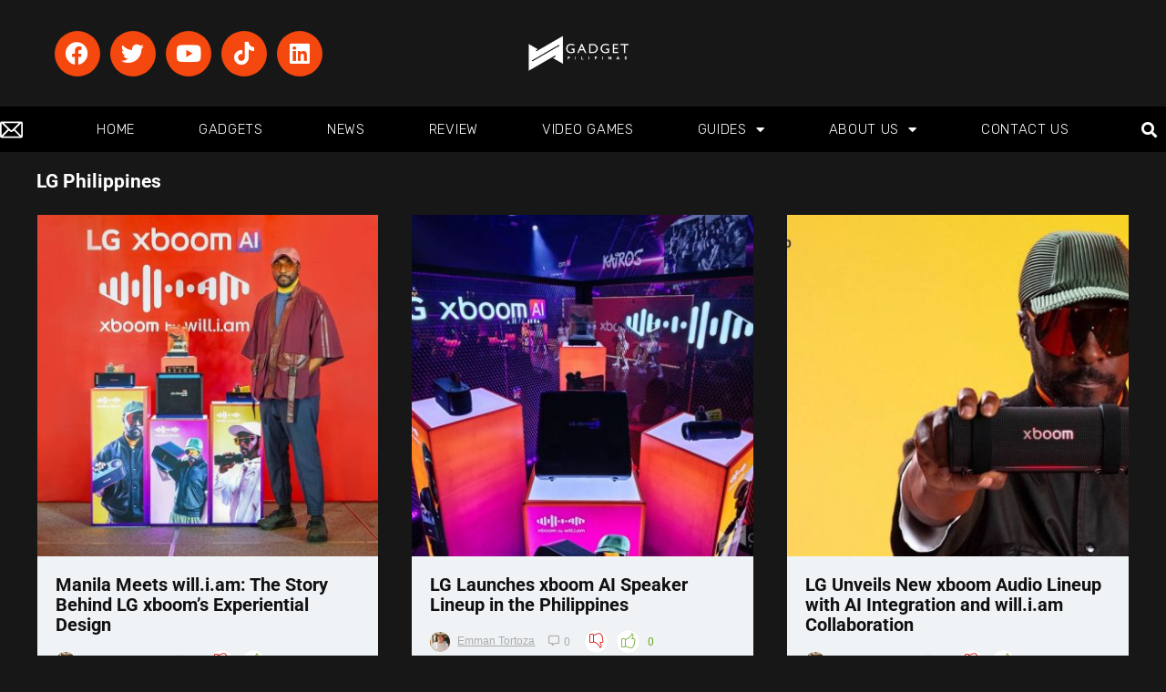

--- FILE ---
content_type: text/html; charset=UTF-8
request_url: https://www.gadgetpilipinas.net/tag/lg-philippines/
body_size: 51566
content:
<!DOCTYPE html>
<html lang="en-US"  data-wp-dark-mode-preset="1" prefix="og: https://ogp.me/ns#">
<head>
<meta charset="UTF-8" />
<meta name="viewport" content="width=device-width, initial-scale=1.0" />
<!-- feeds & pingback -->
<link rel="profile" href="http://gmpg.org/xfn/11" />
<link rel="pingback" href="https://www.gadgetpilipinas.net/xmlrpc.php" />

<!-- Author Meta Tags by Molongui Authorship, visit: https://wordpress.org/plugins/molongui-authorship/ -->
<!-- /Molongui Authorship -->

	<style>img:is([sizes="auto" i], [sizes^="auto," i]) { contain-intrinsic-size: 3000px 1500px }</style>
	<!-- Google tag (gtag.js) consent mode dataLayer added by Site Kit -->
<script type="text/javascript" id="google_gtagjs-js-consent-mode-data-layer">
/* <![CDATA[ */
window.dataLayer = window.dataLayer || [];function gtag(){dataLayer.push(arguments);}
gtag('consent', 'default', {"ad_personalization":"denied","ad_storage":"denied","ad_user_data":"denied","analytics_storage":"denied","functionality_storage":"denied","security_storage":"denied","personalization_storage":"denied","region":["AT","BE","BG","CH","CY","CZ","DE","DK","EE","ES","FI","FR","GB","GR","HR","HU","IE","IS","IT","LI","LT","LU","LV","MT","NL","NO","PL","PT","RO","SE","SI","SK"],"wait_for_update":500});
window._googlesitekitConsentCategoryMap = {"statistics":["analytics_storage"],"marketing":["ad_storage","ad_user_data","ad_personalization"],"functional":["functionality_storage","security_storage"],"preferences":["personalization_storage"]};
window._googlesitekitConsents = {"ad_personalization":"denied","ad_storage":"denied","ad_user_data":"denied","analytics_storage":"denied","functionality_storage":"denied","security_storage":"denied","personalization_storage":"denied","region":["AT","BE","BG","CH","CY","CZ","DE","DK","EE","ES","FI","FR","GB","GR","HR","HU","IE","IS","IT","LI","LT","LU","LV","MT","NL","NO","PL","PT","RO","SE","SI","SK"],"wait_for_update":500};
/* ]]> */
</script>
<!-- End Google tag (gtag.js) consent mode dataLayer added by Site Kit -->

<!-- Search Engine Optimization by Rank Math PRO - https://rankmath.com/ -->
<title>LG Philippines - Gadget Pilipinas | Tech News, Reviews, Benchmarks and Build Guides</title>
<meta name="robots" content="follow, noindex"/>
<meta property="og:locale" content="en_US" />
<meta property="og:type" content="article" />
<meta property="og:title" content="LG Philippines - Gadget Pilipinas | Tech News, Reviews, Benchmarks and Build Guides" />
<meta property="og:url" content="https://www.gadgetpilipinas.net/tag/lg-philippines/" />
<meta property="og:site_name" content="Gadget Pilipinas | Tech News, Reviews, Benchmarks and Build Guides" />
<meta property="article:publisher" content="https://www.facebook.com/gadgetpilipinas" />
<meta property="fb:app_id" content="1609960712656503" />
<meta name="twitter:card" content="summary_large_image" />
<meta name="twitter:title" content="LG Philippines - Gadget Pilipinas | Tech News, Reviews, Benchmarks and Build Guides" />
<meta name="twitter:site" content="@gadgetpilipinas" />
<meta name="twitter:label1" content="Posts" />
<meta name="twitter:data1" content="25" />
<script type="application/ld+json" class="rank-math-schema-pro">{"@context":"https://schema.org","@graph":[{"@type":"NewsMediaOrganization","@id":"https://www.gadgetpilipinas.net/#organization","name":"Gadget Pilipinas | Tech News, Reviews, Benchmarks and Build Guides","url":"https://www.gadgetpilipinas.net","sameAs":["https://www.facebook.com/gadgetpilipinas","https://twitter.com/gadgetpilipinas"],"logo":{"@type":"ImageObject","@id":"https://www.gadgetpilipinas.net/#logo","url":"https://www.gadgetpilipinas.net/wp-content/uploads/2022/08/Gadget-Pilipinas-White-Logo-450px.png","contentUrl":"https://www.gadgetpilipinas.net/wp-content/uploads/2022/08/Gadget-Pilipinas-White-Logo-450px.png","caption":"Gadget Pilipinas | Tech News, Reviews, Benchmarks and Build Guides","inLanguage":"en-US","width":"450","height":"150"}},{"@type":"WebSite","@id":"https://www.gadgetpilipinas.net/#website","url":"https://www.gadgetpilipinas.net","name":"Gadget Pilipinas | Tech News, Reviews, Benchmarks and Build Guides","publisher":{"@id":"https://www.gadgetpilipinas.net/#organization"},"inLanguage":"en-US"},{"@type":"BreadcrumbList","@id":"https://www.gadgetpilipinas.net/tag/lg-philippines/#breadcrumb","itemListElement":[{"@type":"ListItem","position":"1","item":{"@id":"https://www.gadgetpilipinas.net","name":"Home"}},{"@type":"ListItem","position":"2","item":{"@id":"https://www.gadgetpilipinas.net/tag/lg-philippines/","name":"LG Philippines"}}]},{"@type":"CollectionPage","@id":"https://www.gadgetpilipinas.net/tag/lg-philippines/#webpage","url":"https://www.gadgetpilipinas.net/tag/lg-philippines/","name":"LG Philippines - Gadget Pilipinas | Tech News, Reviews, Benchmarks and Build Guides","isPartOf":{"@id":"https://www.gadgetpilipinas.net/#website"},"inLanguage":"en-US","breadcrumb":{"@id":"https://www.gadgetpilipinas.net/tag/lg-philippines/#breadcrumb"}}]}</script>
<!-- /Rank Math WordPress SEO plugin -->

<link rel='dns-prefetch' href='//www.googletagmanager.com' />
<link rel="alternate" type="application/rss+xml" title="Gadget Pilipinas | Tech News, Reviews, Benchmarks and Build Guides &raquo; Feed" href="https://www.gadgetpilipinas.net/feed/" />
<link rel="alternate" type="application/rss+xml" title="Gadget Pilipinas | Tech News, Reviews, Benchmarks and Build Guides &raquo; Comments Feed" href="https://www.gadgetpilipinas.net/comments/feed/" />
<link rel="alternate" type="application/rss+xml" title="Gadget Pilipinas | Tech News, Reviews, Benchmarks and Build Guides &raquo; LG Philippines Tag Feed" href="https://www.gadgetpilipinas.net/tag/lg-philippines/feed/" />
<script type="text/javascript">
/* <![CDATA[ */
window._wpemojiSettings = {"baseUrl":"https:\/\/s.w.org\/images\/core\/emoji\/16.0.1\/72x72\/","ext":".png","svgUrl":"https:\/\/s.w.org\/images\/core\/emoji\/16.0.1\/svg\/","svgExt":".svg","source":{"concatemoji":"https:\/\/www.gadgetpilipinas.net\/wp-includes\/js\/wp-emoji-release.min.js?ver=6.8.3"}};
/*! This file is auto-generated */
!function(s,n){var o,i,e;function c(e){try{var t={supportTests:e,timestamp:(new Date).valueOf()};sessionStorage.setItem(o,JSON.stringify(t))}catch(e){}}function p(e,t,n){e.clearRect(0,0,e.canvas.width,e.canvas.height),e.fillText(t,0,0);var t=new Uint32Array(e.getImageData(0,0,e.canvas.width,e.canvas.height).data),a=(e.clearRect(0,0,e.canvas.width,e.canvas.height),e.fillText(n,0,0),new Uint32Array(e.getImageData(0,0,e.canvas.width,e.canvas.height).data));return t.every(function(e,t){return e===a[t]})}function u(e,t){e.clearRect(0,0,e.canvas.width,e.canvas.height),e.fillText(t,0,0);for(var n=e.getImageData(16,16,1,1),a=0;a<n.data.length;a++)if(0!==n.data[a])return!1;return!0}function f(e,t,n,a){switch(t){case"flag":return n(e,"\ud83c\udff3\ufe0f\u200d\u26a7\ufe0f","\ud83c\udff3\ufe0f\u200b\u26a7\ufe0f")?!1:!n(e,"\ud83c\udde8\ud83c\uddf6","\ud83c\udde8\u200b\ud83c\uddf6")&&!n(e,"\ud83c\udff4\udb40\udc67\udb40\udc62\udb40\udc65\udb40\udc6e\udb40\udc67\udb40\udc7f","\ud83c\udff4\u200b\udb40\udc67\u200b\udb40\udc62\u200b\udb40\udc65\u200b\udb40\udc6e\u200b\udb40\udc67\u200b\udb40\udc7f");case"emoji":return!a(e,"\ud83e\udedf")}return!1}function g(e,t,n,a){var r="undefined"!=typeof WorkerGlobalScope&&self instanceof WorkerGlobalScope?new OffscreenCanvas(300,150):s.createElement("canvas"),o=r.getContext("2d",{willReadFrequently:!0}),i=(o.textBaseline="top",o.font="600 32px Arial",{});return e.forEach(function(e){i[e]=t(o,e,n,a)}),i}function t(e){var t=s.createElement("script");t.src=e,t.defer=!0,s.head.appendChild(t)}"undefined"!=typeof Promise&&(o="wpEmojiSettingsSupports",i=["flag","emoji"],n.supports={everything:!0,everythingExceptFlag:!0},e=new Promise(function(e){s.addEventListener("DOMContentLoaded",e,{once:!0})}),new Promise(function(t){var n=function(){try{var e=JSON.parse(sessionStorage.getItem(o));if("object"==typeof e&&"number"==typeof e.timestamp&&(new Date).valueOf()<e.timestamp+604800&&"object"==typeof e.supportTests)return e.supportTests}catch(e){}return null}();if(!n){if("undefined"!=typeof Worker&&"undefined"!=typeof OffscreenCanvas&&"undefined"!=typeof URL&&URL.createObjectURL&&"undefined"!=typeof Blob)try{var e="postMessage("+g.toString()+"("+[JSON.stringify(i),f.toString(),p.toString(),u.toString()].join(",")+"));",a=new Blob([e],{type:"text/javascript"}),r=new Worker(URL.createObjectURL(a),{name:"wpTestEmojiSupports"});return void(r.onmessage=function(e){c(n=e.data),r.terminate(),t(n)})}catch(e){}c(n=g(i,f,p,u))}t(n)}).then(function(e){for(var t in e)n.supports[t]=e[t],n.supports.everything=n.supports.everything&&n.supports[t],"flag"!==t&&(n.supports.everythingExceptFlag=n.supports.everythingExceptFlag&&n.supports[t]);n.supports.everythingExceptFlag=n.supports.everythingExceptFlag&&!n.supports.flag,n.DOMReady=!1,n.readyCallback=function(){n.DOMReady=!0}}).then(function(){return e}).then(function(){var e;n.supports.everything||(n.readyCallback(),(e=n.source||{}).concatemoji?t(e.concatemoji):e.wpemoji&&e.twemoji&&(t(e.twemoji),t(e.wpemoji)))}))}((window,document),window._wpemojiSettings);
/* ]]> */
</script>
<!-- www.gadgetpilipinas.net is managing ads with Advanced Ads 2.0.14 – https://wpadvancedads.com/ --><script id="gadge-ready">
			window.advanced_ads_ready=function(e,a){a=a||"complete";var d=function(e){return"interactive"===a?"loading"!==e:"complete"===e};d(document.readyState)?e():document.addEventListener("readystatechange",(function(a){d(a.target.readyState)&&e()}),{once:"interactive"===a})},window.advanced_ads_ready_queue=window.advanced_ads_ready_queue||[];		</script>
		<link rel='stylesheet' id='rhstyle-css' href='https://www.gadgetpilipinas.net/wp-content/themes/rehub-theme/style.css?ver=19.9.9.2' type='text/css' media='all' />
<link rel='stylesheet' id='rhslidingpanel-css' href='https://www.gadgetpilipinas.net/wp-content/themes/rehub-theme/css/slidingpanel.css?ver=1.0' type='text/css' media='all' />
<link rel='stylesheet' id='rhcompare-css' href='https://www.gadgetpilipinas.net/wp-content/themes/rehub-theme/css/dynamiccomparison.css?ver=1.3' type='text/css' media='all' />
<link rel='stylesheet' id='tf-owl-style-css' href='https://www.gadgetpilipinas.net/wp-content/plugins/tf-youtube/assets/css/owl.carousel.css?ver=6.8.3' type='text/css' media='all' />
<link rel='stylesheet' id='font-awesome-css' href='https://www.gadgetpilipinas.net/wp-content/plugins/elementor/assets/lib/font-awesome/css/font-awesome.min.css?ver=4.7.0' type='text/css' media='all' />
<link rel='stylesheet' id='tf-youtube-style-css' href='https://www.gadgetpilipinas.net/wp-content/plugins/tf-youtube/assets/css/style.css?ver=6.8.3' type='text/css' media='all' />
<style id='wp-emoji-styles-inline-css' type='text/css'>

	img.wp-smiley, img.emoji {
		display: inline !important;
		border: none !important;
		box-shadow: none !important;
		height: 1em !important;
		width: 1em !important;
		margin: 0 0.07em !important;
		vertical-align: -0.1em !important;
		background: none !important;
		padding: 0 !important;
	}
</style>
<link rel='stylesheet' id='wp-block-library-css' href='https://www.gadgetpilipinas.net/wp-includes/css/dist/block-library/style.min.css?ver=6.8.3' type='text/css' media='all' />
<style id='galleryberg-gallery-style-inline-css' type='text/css'>
.galleryberg-gallery-container{overflow:hidden}.galleryberg-gallery-container.alignleft,.galleryberg-gallery-container.alignright{max-width:var(--wp--style--global--content-size,420px)!important}.galleryberg-gallery-container figure.galleryberg-image{align-self:inherit}.galleryberg-gallery-container figure.galleryberg-image>a,.galleryberg-gallery-container figure.galleryberg-image>div:not(.components-drop-zone){display:flex;flex-direction:column;height:100%;width:100%}.galleryberg-gallery-container figure.galleryberg-image a,.galleryberg-gallery-container figure.galleryberg-image img{flex:1 0 0%;height:100%;-o-object-fit:cover;object-fit:cover;width:100%}.galleryberg-gallery-container.layout-square,.galleryberg-gallery-container.layout-tiles{display:grid;gap:16px}.galleryberg-gallery-container.layout-tiles>figure.galleryberg-image{width:100%}.galleryberg-gallery-container.layout-masonry{-moz-column-gap:16px;column-gap:16px;display:block}.galleryberg-gallery-container.layout-masonry>figure.galleryberg-image{margin-bottom:16px;width:100%}.galleryberg-gallery-container.layout-justified{align-items:stretch;display:flex;flex-wrap:wrap;gap:8px}.galleryberg-gallery-container.layout-justified>figure.galleryberg-image{flex:1 1 auto;margin:0;width:auto!important}.galleryberg-gallery-container.layout-justified>figure.galleryberg-image img{display:block;height:100%;-o-object-fit:cover;object-fit:cover;width:100%}.galleryberg-gallery-container.layout-square>figure.galleryberg-image,.galleryberg-gallery-container.layout-square>figure.galleryberg-image img{aspect-ratio:1/1;height:auto;-o-object-fit:cover;object-fit:cover;width:100%}.galleryberg-gallery-container figure.galleryberg-image img{display:block!important}@media(max-width:1024px){.galleryberg-gallery-container.layout-mosaic[style*="--galleryberg-tablet-columns"],.galleryberg-gallery-container.layout-square[style*="--galleryberg-tablet-columns"],.galleryberg-gallery-container.layout-tiles[style*="--galleryberg-tablet-columns"]{grid-template-columns:repeat(var(--galleryberg-tablet-columns),1fr)!important}.galleryberg-gallery-container.layout-masonry[style*="--galleryberg-tablet-columns"]{-moz-column-count:var(--galleryberg-tablet-columns)!important;column-count:var(--galleryberg-tablet-columns)!important}}@media(max-width:768px){.galleryberg-gallery-container.layout-mosaic[style*="--galleryberg-mobile-columns"],.galleryberg-gallery-container.layout-square[style*="--galleryberg-mobile-columns"],.galleryberg-gallery-container.layout-tiles[style*="--galleryberg-mobile-columns"]{grid-template-columns:repeat(var(--galleryberg-mobile-columns),1fr)!important}.galleryberg-gallery-container.layout-masonry[style*="--galleryberg-mobile-columns"]{-moz-column-count:var(--galleryberg-mobile-columns)!important;column-count:var(--galleryberg-mobile-columns)!important}}

</style>
<style id='galleryberg-image-style-inline-css' type='text/css'>
.wp-block-galleryberg-image{line-height:1;margin:0;overflow:visible;position:relative}.wp-block-galleryberg-image.galleryberg-image-center{margin-right:auto}.wp-block-galleryberg-image.galleryberg-image-center,.wp-block-galleryberg-image.galleryberg-image-right{margin-left:auto;width:-moz-fit-content;width:fit-content}.wp-block-galleryberg-image figcaption{margin-top:.5em}.wp-block-galleryberg-image figcaption.caption-type-below{margin-top:.5em;position:relative}.wp-block-galleryberg-image figcaption.caption-type-full-overlay{align-items:center;background-color:rgba(0,0,0,.5);bottom:0;color:#fff;display:flex;justify-content:center;left:0;margin:0;padding:1em;position:absolute;right:0;text-align:center;top:0}.wp-block-galleryberg-image figcaption.caption-type-full-overlay.caption-align-top-center,.wp-block-galleryberg-image figcaption.caption-type-full-overlay.caption-align-top-left,.wp-block-galleryberg-image figcaption.caption-type-full-overlay.caption-align-top-right{align-items:flex-start}.wp-block-galleryberg-image figcaption.caption-type-full-overlay.caption-align-bottom-center,.wp-block-galleryberg-image figcaption.caption-type-full-overlay.caption-align-bottom-left,.wp-block-galleryberg-image figcaption.caption-type-full-overlay.caption-align-bottom-right{align-items:flex-end}.wp-block-galleryberg-image figcaption.caption-type-full-overlay.caption-align-bottom-left,.wp-block-galleryberg-image figcaption.caption-type-full-overlay.caption-align-center-left,.wp-block-galleryberg-image figcaption.caption-type-full-overlay.caption-align-top-left{justify-content:flex-start;text-align:left}.wp-block-galleryberg-image figcaption.caption-type-full-overlay.caption-align-bottom-right,.wp-block-galleryberg-image figcaption.caption-type-full-overlay.caption-align-center-right,.wp-block-galleryberg-image figcaption.caption-type-full-overlay.caption-align-top-right{justify-content:flex-end;text-align:right}.wp-block-galleryberg-image figcaption.caption-type-full-overlay.caption-align-bottom-center,.wp-block-galleryberg-image figcaption.caption-type-full-overlay.caption-align-center-center,.wp-block-galleryberg-image figcaption.caption-type-full-overlay.caption-align-top-center{justify-content:center;text-align:center}.wp-block-galleryberg-image figcaption.caption-type-bar-overlay{background-color:rgba(0,0,0,.7);bottom:0;color:#fff;left:0;margin:0;padding:.75em 1em;position:absolute;right:0}.wp-block-galleryberg-image figcaption.caption-type-bar-overlay.caption-align-top-center,.wp-block-galleryberg-image figcaption.caption-type-bar-overlay.caption-align-top-left,.wp-block-galleryberg-image figcaption.caption-type-bar-overlay.caption-align-top-right{bottom:auto;top:0}.wp-block-galleryberg-image figcaption.caption-type-bar-overlay.caption-align-center-center,.wp-block-galleryberg-image figcaption.caption-type-bar-overlay.caption-align-center-left,.wp-block-galleryberg-image figcaption.caption-type-bar-overlay.caption-align-center-right{bottom:auto;top:50%;transform:translateY(-50%)}.wp-block-galleryberg-image figcaption.caption-type-bar-overlay.caption-align-bottom-left,.wp-block-galleryberg-image figcaption.caption-type-bar-overlay.caption-align-center-left,.wp-block-galleryberg-image figcaption.caption-type-bar-overlay.caption-align-top-left{text-align:left}.wp-block-galleryberg-image figcaption.caption-type-bar-overlay.caption-align-bottom-center,.wp-block-galleryberg-image figcaption.caption-type-bar-overlay.caption-align-center-center,.wp-block-galleryberg-image figcaption.caption-type-bar-overlay.caption-align-top-center{text-align:center}.wp-block-galleryberg-image figcaption.caption-type-bar-overlay.caption-align-bottom-right,.wp-block-galleryberg-image figcaption.caption-type-bar-overlay.caption-align-center-right,.wp-block-galleryberg-image figcaption.caption-type-bar-overlay.caption-align-top-right{text-align:right}.wp-block-galleryberg-image figcaption.caption-visibility-show-on-hover{opacity:0;transition:opacity .3s ease}.wp-block-galleryberg-image figcaption.caption-visibility-hide-on-hover{opacity:1;transition:opacity .3s ease}.wp-block-galleryberg-image:hover figcaption.caption-visibility-show-on-hover{opacity:1}.wp-block-galleryberg-image:hover figcaption.caption-visibility-hide-on-hover{opacity:0}.wp-block-galleryberg-image img{box-sizing:border-box}.wp-block-galleryberg-image.has-hover-effect{overflow:hidden}.wp-block-galleryberg-image.has-hover-effect img{transition:transform .3s ease}.wp-block-galleryberg-image.has-hover-effect.hover-zoom-in:hover img,.wp-block-galleryberg-image.has-hover-effect.hover-zoom-out img{transform:scale(1.1)}.wp-block-galleryberg-image.has-hover-effect.hover-zoom-out:hover img{transform:scale(1)}.wp-block-galleryberg-image.is-selected .components-placeholder.has-illustration{border-radius:2px;box-shadow:inset 0 0 0 1px #1e1e1e}.wp-block-galleryberg-image.is-selected .components-placeholder.has-illustration:before{opacity:0}.wp-block-galleryberg-image.is-selected .components-placeholder__illustration{display:none}.galleryberg-width-height-control{display:flex;gap:10px;grid-column:1/-1}

</style>
<style id='global-styles-inline-css' type='text/css'>
:root{--wp--preset--aspect-ratio--square: 1;--wp--preset--aspect-ratio--4-3: 4/3;--wp--preset--aspect-ratio--3-4: 3/4;--wp--preset--aspect-ratio--3-2: 3/2;--wp--preset--aspect-ratio--2-3: 2/3;--wp--preset--aspect-ratio--16-9: 16/9;--wp--preset--aspect-ratio--9-16: 9/16;--wp--preset--color--black: #000000;--wp--preset--color--cyan-bluish-gray: #abb8c3;--wp--preset--color--white: #ffffff;--wp--preset--color--pale-pink: #f78da7;--wp--preset--color--vivid-red: #cf2e2e;--wp--preset--color--luminous-vivid-orange: #ff6900;--wp--preset--color--luminous-vivid-amber: #fcb900;--wp--preset--color--light-green-cyan: #7bdcb5;--wp--preset--color--vivid-green-cyan: #00d084;--wp--preset--color--pale-cyan-blue: #8ed1fc;--wp--preset--color--vivid-cyan-blue: #0693e3;--wp--preset--color--vivid-purple: #9b51e0;--wp--preset--color--main: var(--rehub-main-color);--wp--preset--color--secondary: var(--rehub-sec-color);--wp--preset--color--buttonmain: var(--rehub-main-btn-bg);--wp--preset--color--cyan-grey: #abb8c3;--wp--preset--color--orange-light: #fcb900;--wp--preset--color--red: #cf2e2e;--wp--preset--color--red-bright: #f04057;--wp--preset--color--vivid-green: #00d084;--wp--preset--color--orange: #ff6900;--wp--preset--color--blue: #0693e3;--wp--preset--gradient--vivid-cyan-blue-to-vivid-purple: linear-gradient(135deg,rgba(6,147,227,1) 0%,rgb(155,81,224) 100%);--wp--preset--gradient--light-green-cyan-to-vivid-green-cyan: linear-gradient(135deg,rgb(122,220,180) 0%,rgb(0,208,130) 100%);--wp--preset--gradient--luminous-vivid-amber-to-luminous-vivid-orange: linear-gradient(135deg,rgba(252,185,0,1) 0%,rgba(255,105,0,1) 100%);--wp--preset--gradient--luminous-vivid-orange-to-vivid-red: linear-gradient(135deg,rgba(255,105,0,1) 0%,rgb(207,46,46) 100%);--wp--preset--gradient--very-light-gray-to-cyan-bluish-gray: linear-gradient(135deg,rgb(238,238,238) 0%,rgb(169,184,195) 100%);--wp--preset--gradient--cool-to-warm-spectrum: linear-gradient(135deg,rgb(74,234,220) 0%,rgb(151,120,209) 20%,rgb(207,42,186) 40%,rgb(238,44,130) 60%,rgb(251,105,98) 80%,rgb(254,248,76) 100%);--wp--preset--gradient--blush-light-purple: linear-gradient(135deg,rgb(255,206,236) 0%,rgb(152,150,240) 100%);--wp--preset--gradient--blush-bordeaux: linear-gradient(135deg,rgb(254,205,165) 0%,rgb(254,45,45) 50%,rgb(107,0,62) 100%);--wp--preset--gradient--luminous-dusk: linear-gradient(135deg,rgb(255,203,112) 0%,rgb(199,81,192) 50%,rgb(65,88,208) 100%);--wp--preset--gradient--pale-ocean: linear-gradient(135deg,rgb(255,245,203) 0%,rgb(182,227,212) 50%,rgb(51,167,181) 100%);--wp--preset--gradient--electric-grass: linear-gradient(135deg,rgb(202,248,128) 0%,rgb(113,206,126) 100%);--wp--preset--gradient--midnight: linear-gradient(135deg,rgb(2,3,129) 0%,rgb(40,116,252) 100%);--wp--preset--font-size--small: 13px;--wp--preset--font-size--medium: 20px;--wp--preset--font-size--large: 36px;--wp--preset--font-size--x-large: 42px;--wp--preset--font-family--system-font: -apple-system,BlinkMacSystemFont,"Segoe UI",Roboto,Oxygen-Sans,Ubuntu,Cantarell,"Helvetica Neue",sans-serif;--wp--preset--font-family--rh-nav-font: var(--rehub-nav-font,-apple-system,BlinkMacSystemFont,"Segoe UI",Roboto,Oxygen-Sans,Ubuntu,Cantarell,"Helvetica Neue",sans-serif);--wp--preset--font-family--rh-head-font: var(--rehub-head-font,-apple-system,BlinkMacSystemFont,"Segoe UI",Roboto,Oxygen-Sans,Ubuntu,Cantarell,"Helvetica Neue",sans-serif);--wp--preset--font-family--rh-btn-font: var(--rehub-btn-font,-apple-system,BlinkMacSystemFont,"Segoe UI",Roboto,Oxygen-Sans,Ubuntu,Cantarell,"Helvetica Neue",sans-serif);--wp--preset--font-family--rh-body-font: var(--rehub-body-font,-apple-system,BlinkMacSystemFont,"Segoe UI",Roboto,Oxygen-Sans,Ubuntu,Cantarell,"Helvetica Neue",sans-serif);--wp--preset--spacing--20: 0.44rem;--wp--preset--spacing--30: 0.67rem;--wp--preset--spacing--40: 1rem;--wp--preset--spacing--50: 1.5rem;--wp--preset--spacing--60: 2.25rem;--wp--preset--spacing--70: 3.38rem;--wp--preset--spacing--80: 5.06rem;--wp--preset--shadow--natural: 6px 6px 9px rgba(0, 0, 0, 0.2);--wp--preset--shadow--deep: 12px 12px 50px rgba(0, 0, 0, 0.4);--wp--preset--shadow--sharp: 6px 6px 0px rgba(0, 0, 0, 0.2);--wp--preset--shadow--outlined: 6px 6px 0px -3px rgba(255, 255, 255, 1), 6px 6px rgba(0, 0, 0, 1);--wp--preset--shadow--crisp: 6px 6px 0px rgba(0, 0, 0, 1);}:root { --wp--style--global--content-size: 760px;--wp--style--global--wide-size: 1200px; }:where(body) { margin: 0; }.wp-site-blocks > .alignleft { float: left; margin-right: 2em; }.wp-site-blocks > .alignright { float: right; margin-left: 2em; }.wp-site-blocks > .aligncenter { justify-content: center; margin-left: auto; margin-right: auto; }:where(.wp-site-blocks) > * { margin-block-start: 24px; margin-block-end: 0; }:where(.wp-site-blocks) > :first-child { margin-block-start: 0; }:where(.wp-site-blocks) > :last-child { margin-block-end: 0; }:root { --wp--style--block-gap: 24px; }:root :where(.is-layout-flow) > :first-child{margin-block-start: 0;}:root :where(.is-layout-flow) > :last-child{margin-block-end: 0;}:root :where(.is-layout-flow) > *{margin-block-start: 24px;margin-block-end: 0;}:root :where(.is-layout-constrained) > :first-child{margin-block-start: 0;}:root :where(.is-layout-constrained) > :last-child{margin-block-end: 0;}:root :where(.is-layout-constrained) > *{margin-block-start: 24px;margin-block-end: 0;}:root :where(.is-layout-flex){gap: 24px;}:root :where(.is-layout-grid){gap: 24px;}.is-layout-flow > .alignleft{float: left;margin-inline-start: 0;margin-inline-end: 2em;}.is-layout-flow > .alignright{float: right;margin-inline-start: 2em;margin-inline-end: 0;}.is-layout-flow > .aligncenter{margin-left: auto !important;margin-right: auto !important;}.is-layout-constrained > .alignleft{float: left;margin-inline-start: 0;margin-inline-end: 2em;}.is-layout-constrained > .alignright{float: right;margin-inline-start: 2em;margin-inline-end: 0;}.is-layout-constrained > .aligncenter{margin-left: auto !important;margin-right: auto !important;}.is-layout-constrained > :where(:not(.alignleft):not(.alignright):not(.alignfull)){max-width: var(--wp--style--global--content-size);margin-left: auto !important;margin-right: auto !important;}.is-layout-constrained > .alignwide{max-width: var(--wp--style--global--wide-size);}body .is-layout-flex{display: flex;}.is-layout-flex{flex-wrap: wrap;align-items: center;}.is-layout-flex > :is(*, div){margin: 0;}body .is-layout-grid{display: grid;}.is-layout-grid > :is(*, div){margin: 0;}body{padding-top: 0px;padding-right: 0px;padding-bottom: 0px;padding-left: 0px;}a:where(:not(.wp-element-button)){text-decoration: none;}h1{font-size: 29px;line-height: 34px;margin-top: 10px;margin-bottom: 31px;}h2{font-size: 25px;line-height: 31px;margin-top: 10px;margin-bottom: 31px;}h3{font-size: 20px;line-height: 28px;margin-top: 10px;margin-bottom: 25px;}h4{font-size: 18px;line-height: 24px;margin-top: 10px;margin-bottom: 18px;}h5{font-size: 16px;line-height: 20px;margin-top: 10px;margin-bottom: 15px;}h6{font-size: 14px;line-height: 20px;margin-top: 0px;margin-bottom: 10px;}:root :where(.wp-element-button, .wp-block-button__link){background-color: #32373c;border-width: 0;color: #fff;font-family: inherit;font-size: inherit;line-height: inherit;padding: calc(0.667em + 2px) calc(1.333em + 2px);text-decoration: none;}.has-black-color{color: var(--wp--preset--color--black) !important;}.has-cyan-bluish-gray-color{color: var(--wp--preset--color--cyan-bluish-gray) !important;}.has-white-color{color: var(--wp--preset--color--white) !important;}.has-pale-pink-color{color: var(--wp--preset--color--pale-pink) !important;}.has-vivid-red-color{color: var(--wp--preset--color--vivid-red) !important;}.has-luminous-vivid-orange-color{color: var(--wp--preset--color--luminous-vivid-orange) !important;}.has-luminous-vivid-amber-color{color: var(--wp--preset--color--luminous-vivid-amber) !important;}.has-light-green-cyan-color{color: var(--wp--preset--color--light-green-cyan) !important;}.has-vivid-green-cyan-color{color: var(--wp--preset--color--vivid-green-cyan) !important;}.has-pale-cyan-blue-color{color: var(--wp--preset--color--pale-cyan-blue) !important;}.has-vivid-cyan-blue-color{color: var(--wp--preset--color--vivid-cyan-blue) !important;}.has-vivid-purple-color{color: var(--wp--preset--color--vivid-purple) !important;}.has-main-color{color: var(--wp--preset--color--main) !important;}.has-secondary-color{color: var(--wp--preset--color--secondary) !important;}.has-buttonmain-color{color: var(--wp--preset--color--buttonmain) !important;}.has-cyan-grey-color{color: var(--wp--preset--color--cyan-grey) !important;}.has-orange-light-color{color: var(--wp--preset--color--orange-light) !important;}.has-red-color{color: var(--wp--preset--color--red) !important;}.has-red-bright-color{color: var(--wp--preset--color--red-bright) !important;}.has-vivid-green-color{color: var(--wp--preset--color--vivid-green) !important;}.has-orange-color{color: var(--wp--preset--color--orange) !important;}.has-blue-color{color: var(--wp--preset--color--blue) !important;}.has-black-background-color{background-color: var(--wp--preset--color--black) !important;}.has-cyan-bluish-gray-background-color{background-color: var(--wp--preset--color--cyan-bluish-gray) !important;}.has-white-background-color{background-color: var(--wp--preset--color--white) !important;}.has-pale-pink-background-color{background-color: var(--wp--preset--color--pale-pink) !important;}.has-vivid-red-background-color{background-color: var(--wp--preset--color--vivid-red) !important;}.has-luminous-vivid-orange-background-color{background-color: var(--wp--preset--color--luminous-vivid-orange) !important;}.has-luminous-vivid-amber-background-color{background-color: var(--wp--preset--color--luminous-vivid-amber) !important;}.has-light-green-cyan-background-color{background-color: var(--wp--preset--color--light-green-cyan) !important;}.has-vivid-green-cyan-background-color{background-color: var(--wp--preset--color--vivid-green-cyan) !important;}.has-pale-cyan-blue-background-color{background-color: var(--wp--preset--color--pale-cyan-blue) !important;}.has-vivid-cyan-blue-background-color{background-color: var(--wp--preset--color--vivid-cyan-blue) !important;}.has-vivid-purple-background-color{background-color: var(--wp--preset--color--vivid-purple) !important;}.has-main-background-color{background-color: var(--wp--preset--color--main) !important;}.has-secondary-background-color{background-color: var(--wp--preset--color--secondary) !important;}.has-buttonmain-background-color{background-color: var(--wp--preset--color--buttonmain) !important;}.has-cyan-grey-background-color{background-color: var(--wp--preset--color--cyan-grey) !important;}.has-orange-light-background-color{background-color: var(--wp--preset--color--orange-light) !important;}.has-red-background-color{background-color: var(--wp--preset--color--red) !important;}.has-red-bright-background-color{background-color: var(--wp--preset--color--red-bright) !important;}.has-vivid-green-background-color{background-color: var(--wp--preset--color--vivid-green) !important;}.has-orange-background-color{background-color: var(--wp--preset--color--orange) !important;}.has-blue-background-color{background-color: var(--wp--preset--color--blue) !important;}.has-black-border-color{border-color: var(--wp--preset--color--black) !important;}.has-cyan-bluish-gray-border-color{border-color: var(--wp--preset--color--cyan-bluish-gray) !important;}.has-white-border-color{border-color: var(--wp--preset--color--white) !important;}.has-pale-pink-border-color{border-color: var(--wp--preset--color--pale-pink) !important;}.has-vivid-red-border-color{border-color: var(--wp--preset--color--vivid-red) !important;}.has-luminous-vivid-orange-border-color{border-color: var(--wp--preset--color--luminous-vivid-orange) !important;}.has-luminous-vivid-amber-border-color{border-color: var(--wp--preset--color--luminous-vivid-amber) !important;}.has-light-green-cyan-border-color{border-color: var(--wp--preset--color--light-green-cyan) !important;}.has-vivid-green-cyan-border-color{border-color: var(--wp--preset--color--vivid-green-cyan) !important;}.has-pale-cyan-blue-border-color{border-color: var(--wp--preset--color--pale-cyan-blue) !important;}.has-vivid-cyan-blue-border-color{border-color: var(--wp--preset--color--vivid-cyan-blue) !important;}.has-vivid-purple-border-color{border-color: var(--wp--preset--color--vivid-purple) !important;}.has-main-border-color{border-color: var(--wp--preset--color--main) !important;}.has-secondary-border-color{border-color: var(--wp--preset--color--secondary) !important;}.has-buttonmain-border-color{border-color: var(--wp--preset--color--buttonmain) !important;}.has-cyan-grey-border-color{border-color: var(--wp--preset--color--cyan-grey) !important;}.has-orange-light-border-color{border-color: var(--wp--preset--color--orange-light) !important;}.has-red-border-color{border-color: var(--wp--preset--color--red) !important;}.has-red-bright-border-color{border-color: var(--wp--preset--color--red-bright) !important;}.has-vivid-green-border-color{border-color: var(--wp--preset--color--vivid-green) !important;}.has-orange-border-color{border-color: var(--wp--preset--color--orange) !important;}.has-blue-border-color{border-color: var(--wp--preset--color--blue) !important;}.has-vivid-cyan-blue-to-vivid-purple-gradient-background{background: var(--wp--preset--gradient--vivid-cyan-blue-to-vivid-purple) !important;}.has-light-green-cyan-to-vivid-green-cyan-gradient-background{background: var(--wp--preset--gradient--light-green-cyan-to-vivid-green-cyan) !important;}.has-luminous-vivid-amber-to-luminous-vivid-orange-gradient-background{background: var(--wp--preset--gradient--luminous-vivid-amber-to-luminous-vivid-orange) !important;}.has-luminous-vivid-orange-to-vivid-red-gradient-background{background: var(--wp--preset--gradient--luminous-vivid-orange-to-vivid-red) !important;}.has-very-light-gray-to-cyan-bluish-gray-gradient-background{background: var(--wp--preset--gradient--very-light-gray-to-cyan-bluish-gray) !important;}.has-cool-to-warm-spectrum-gradient-background{background: var(--wp--preset--gradient--cool-to-warm-spectrum) !important;}.has-blush-light-purple-gradient-background{background: var(--wp--preset--gradient--blush-light-purple) !important;}.has-blush-bordeaux-gradient-background{background: var(--wp--preset--gradient--blush-bordeaux) !important;}.has-luminous-dusk-gradient-background{background: var(--wp--preset--gradient--luminous-dusk) !important;}.has-pale-ocean-gradient-background{background: var(--wp--preset--gradient--pale-ocean) !important;}.has-electric-grass-gradient-background{background: var(--wp--preset--gradient--electric-grass) !important;}.has-midnight-gradient-background{background: var(--wp--preset--gradient--midnight) !important;}.has-small-font-size{font-size: var(--wp--preset--font-size--small) !important;}.has-medium-font-size{font-size: var(--wp--preset--font-size--medium) !important;}.has-large-font-size{font-size: var(--wp--preset--font-size--large) !important;}.has-x-large-font-size{font-size: var(--wp--preset--font-size--x-large) !important;}.has-system-font-font-family{font-family: var(--wp--preset--font-family--system-font) !important;}.has-rh-nav-font-font-family{font-family: var(--wp--preset--font-family--rh-nav-font) !important;}.has-rh-head-font-font-family{font-family: var(--wp--preset--font-family--rh-head-font) !important;}.has-rh-btn-font-font-family{font-family: var(--wp--preset--font-family--rh-btn-font) !important;}.has-rh-body-font-font-family{font-family: var(--wp--preset--font-family--rh-body-font) !important;}
:root :where(.wp-block-pullquote){font-size: 1.5em;line-height: 1.6;}
:root :where(.wp-block-post-title){margin-top: 4px;margin-right: 0;margin-bottom: 15px;margin-left: 0;}
:root :where(.wp-block-image){margin-top: 0px;margin-bottom: 31px;}
:root :where(.wp-block-media-text){margin-top: 0px;margin-bottom: 31px;}
:root :where(.wp-block-post-content){font-size: 16px;line-height: 28px;}
</style>
<link rel='stylesheet' id='owl-carousel-css' href='https://www.gadgetpilipinas.net/wp-content/plugins/epic-split-post/assets/js/owl-carousel2/assets/owl.carousel.min.css?ver=1.0.6' type='text/css' media='all' />
<link rel='stylesheet' id='epic-split-css' href='https://www.gadgetpilipinas.net/wp-content/plugins/epic-split-post/assets/css/split-post.css?ver=1.0.6' type='text/css' media='all' />
<link rel='stylesheet' id='gn-frontend-gnfollow-style-css' href='https://www.gadgetpilipinas.net/wp-content/plugins/gn-publisher/assets/css/gn-frontend-gnfollow.min.css?ver=1.5.25' type='text/css' media='all' />
<link rel='stylesheet' id='lets-review-api-css' href='https://www.gadgetpilipinas.net/wp-content/plugins/lets-review/assets/css/style-api.min.css?ver=3.4.3' type='text/css' media='all' />
<link rel='stylesheet' id='font-awesome-regular-css' href='https://www.gadgetpilipinas.net/wp-content/plugins/lets-review/assets/fonts/fontawesome/css/regular.min.css?ver=3.4.3' type='text/css' media='all' />
<link rel='stylesheet' id='font-awesome-solid-css' href='https://www.gadgetpilipinas.net/wp-content/plugins/lets-review/assets/fonts/fontawesome/css/solid.min.css?ver=3.4.3' type='text/css' media='all' />
<link rel='stylesheet' id='qrc-css-css' href='https://www.gadgetpilipinas.net/wp-content/plugins/qr-code-composer/public/css/qrc.css?ver=1768565887' type='text/css' media='all' />
<link rel='stylesheet' id='theme-my-login-css' href='https://www.gadgetpilipinas.net/wp-content/plugins/theme-my-login/assets/styles/theme-my-login.min.css?ver=7.1.14' type='text/css' media='all' />
<link rel='stylesheet' id='elementor-frontend-css' href='https://www.gadgetpilipinas.net/wp-content/plugins/elementor/assets/css/frontend.min.css?ver=3.34.1' type='text/css' media='all' />
<link rel='stylesheet' id='widget-social-icons-css' href='https://www.gadgetpilipinas.net/wp-content/plugins/elementor/assets/css/widget-social-icons.min.css?ver=3.34.1' type='text/css' media='all' />
<link rel='stylesheet' id='e-apple-webkit-css' href='https://www.gadgetpilipinas.net/wp-content/plugins/elementor/assets/css/conditionals/apple-webkit.min.css?ver=3.34.1' type='text/css' media='all' />
<link rel='stylesheet' id='widget-image-css' href='https://www.gadgetpilipinas.net/wp-content/plugins/elementor/assets/css/widget-image.min.css?ver=3.34.1' type='text/css' media='all' />
<link rel='stylesheet' id='widget-nav-menu-css' href='https://www.gadgetpilipinas.net/wp-content/plugins/elementor-pro/assets/css/widget-nav-menu.min.css?ver=3.34.0' type='text/css' media='all' />
<link rel='stylesheet' id='widget-search-form-css' href='https://www.gadgetpilipinas.net/wp-content/plugins/elementor-pro/assets/css/widget-search-form.min.css?ver=3.34.0' type='text/css' media='all' />
<link rel='stylesheet' id='elementor-icons-shared-0-css' href='https://www.gadgetpilipinas.net/wp-content/plugins/elementor/assets/lib/font-awesome/css/fontawesome.min.css?ver=5.15.3' type='text/css' media='all' />
<link rel='stylesheet' id='elementor-icons-fa-solid-css' href='https://www.gadgetpilipinas.net/wp-content/plugins/elementor/assets/lib/font-awesome/css/solid.min.css?ver=5.15.3' type='text/css' media='all' />
<link rel='stylesheet' id='e-sticky-css' href='https://www.gadgetpilipinas.net/wp-content/plugins/elementor-pro/assets/css/modules/sticky.min.css?ver=3.34.0' type='text/css' media='all' />
<link rel='stylesheet' id='widget-heading-css' href='https://www.gadgetpilipinas.net/wp-content/plugins/elementor/assets/css/widget-heading.min.css?ver=3.34.1' type='text/css' media='all' />
<link rel='stylesheet' id='widget-icon-list-css' href='https://www.gadgetpilipinas.net/wp-content/plugins/elementor/assets/css/widget-icon-list.min.css?ver=3.34.1' type='text/css' media='all' />
<link rel='stylesheet' id='elementor-icons-css' href='https://www.gadgetpilipinas.net/wp-content/plugins/elementor/assets/lib/eicons/css/elementor-icons.min.css?ver=5.45.0' type='text/css' media='all' />
<link rel='stylesheet' id='elementor-post-114477-css' href='https://www.gadgetpilipinas.net/wp-content/uploads/elementor/css/post-114477.css?ver=1768275592' type='text/css' media='all' />
<link rel='stylesheet' id='elementor-post-197183-css' href='https://www.gadgetpilipinas.net/wp-content/uploads/elementor/css/post-197183.css?ver=1768275592' type='text/css' media='all' />
<link rel='stylesheet' id='elementor-post-114816-css' href='https://www.gadgetpilipinas.net/wp-content/uploads/elementor/css/post-114816.css?ver=1768275592' type='text/css' media='all' />
<link rel='stylesheet' id='molongui-authorship-box-css' href='https://www.gadgetpilipinas.net/wp-content/plugins/molongui-authorship/assets/css/author-box.af84.min.css?ver=5.2.4' type='text/css' media='all' />
<style id='molongui-authorship-box-inline-css' type='text/css'>
:root{ --m-a-box-bp: 600px; --m-a-box-bp-l: 599px; }.m-a-box {width:100%;margin-top:20px !important;margin-bottom:20px !important;} .m-a-box-header {margin-bottom:20px;} .m-a-box-header > :first-child,  .m-a-box-header a.m-a-box-header-url {text-transform:none;text-align:left;} .m-a-box-container {padding-top:0;padding-right:0;padding-bottom:0;padding-left:0;border-style:solid;border-top-width:0;border-right-width:0;border-bottom-width:0;border-left-width:0;border-color:#a5a5a5;background-color:#f9f9f9;box-shadow:-10px 10px 10px 0 #ababab ;} .m-a-box-avatar img,  .m-a-box-avatar div[data-avatar-type="acronym"] {border-style:none;border-width:1px;} .m-a-box-name *  {font-size:25px;font-weight:bold;text-transform:none;text-align:left;color:#1e73be !important;} .m-a-box-container .m-a-box-content.m-a-box-profile .m-a-box-data .m-a-box-name * {text-align:left;} .m-a-box-content.m-a-box-profile .m-a-box-data .m-a-box-meta {text-align:left;} .m-a-box-content.m-a-box-profile .m-a-box-data .m-a-box-meta * {font-size:11px;font-weight:bold;text-transform:none;} .m-a-box-meta-divider {padding:0 0.2em;} .m-a-box-bio > * {font-size:11px;line-height:11px;font-weight:bold;text-align:left;} .m-icon-container {background-color: inherit; border-color: inherit; color: #999999 !important;font-size:20px;} .m-a-box-related-entry-title,  .m-a-box-related-entry-title a {font-size:14px;text-transform:none;}
</style>
<link rel='stylesheet' id='rehubicons-css' href='https://www.gadgetpilipinas.net/wp-content/themes/rehub-theme/iconstyle.css?ver=19.9.9.2' type='text/css' media='all' />
<link rel='stylesheet' id='rhelementor-css' href='https://www.gadgetpilipinas.net/wp-content/themes/rehub-theme/css/elementor.css?ver=1.0' type='text/css' media='all' />
<link rel='stylesheet' id='elementor-gf-local-roboto-css' href='http://www.gadgetpilipinas.net/wp-content/uploads/elementor/google-fonts/css/roboto.css?ver=1742226013' type='text/css' media='all' />
<link rel='stylesheet' id='elementor-gf-local-robotomono-css' href='http://www.gadgetpilipinas.net/wp-content/uploads/elementor/google-fonts/css/robotomono.css?ver=1742226019' type='text/css' media='all' />
<link rel='stylesheet' id='elementor-gf-rubik-css' href='https://fonts.googleapis.com/css?family=Rubik:100,100italic,200,200italic,300,300italic,400,400italic,500,500italic,600,600italic,700,700italic,800,800italic,900,900italic&#038;display=auto' type='text/css' media='all' />
<link rel='stylesheet' id='elementor-icons-fa-brands-css' href='https://www.gadgetpilipinas.net/wp-content/plugins/elementor/assets/lib/font-awesome/css/brands.min.css?ver=5.15.3' type='text/css' media='all' />
<script type="text/javascript" src="https://www.gadgetpilipinas.net/wp-includes/js/jquery/jquery.min.js?ver=3.7.1" id="jquery-core-js"></script>
<script type="text/javascript" id="advanced-ads-advanced-js-js-extra">
/* <![CDATA[ */
var advads_options = {"blog_id":"1","privacy":{"enabled":false,"state":"not_needed"}};
/* ]]> */
</script>
<script type="text/javascript" src="https://www.gadgetpilipinas.net/wp-content/plugins/advanced-ads/public/assets/js/advanced.min.js?ver=2.0.14" id="advanced-ads-advanced-js-js"></script>
<script type="text/javascript" id="advanced_ads_pro/visitor_conditions-js-extra">
/* <![CDATA[ */
var advanced_ads_pro_visitor_conditions = {"referrer_cookie_name":"advanced_ads_pro_visitor_referrer","referrer_exdays":"365","page_impr_cookie_name":"advanced_ads_page_impressions","page_impr_exdays":"3650"};
/* ]]> */
</script>
<script type="text/javascript" src="https://www.gadgetpilipinas.net/wp-content/plugins/advanced-ads-pro/modules/advanced-visitor-conditions/inc/conditions.min.js?ver=3.0.8" id="advanced_ads_pro/visitor_conditions-js"></script>

<!-- Google tag (gtag.js) snippet added by Site Kit -->
<!-- Google Analytics snippet added by Site Kit -->
<script type="text/javascript" src="https://www.googletagmanager.com/gtag/js?id=GT-MBGFJPDK" id="google_gtagjs-js" async></script>
<script type="text/javascript" id="google_gtagjs-js-after">
/* <![CDATA[ */
window.dataLayer = window.dataLayer || [];function gtag(){dataLayer.push(arguments);}
gtag("set","linker",{"domains":["www.gadgetpilipinas.net"]});
gtag("js", new Date());
gtag("set", "developer_id.dZTNiMT", true);
gtag("config", "GT-MBGFJPDK");
 window._googlesitekit = window._googlesitekit || {}; window._googlesitekit.throttledEvents = []; window._googlesitekit.gtagEvent = (name, data) => { var key = JSON.stringify( { name, data } ); if ( !! window._googlesitekit.throttledEvents[ key ] ) { return; } window._googlesitekit.throttledEvents[ key ] = true; setTimeout( () => { delete window._googlesitekit.throttledEvents[ key ]; }, 5 ); gtag( "event", name, { ...data, event_source: "site-kit" } ); }; 
/* ]]> */
</script>
<link rel="https://api.w.org/" href="https://www.gadgetpilipinas.net/wp-json/" /><link rel="alternate" title="JSON" type="application/json" href="https://www.gadgetpilipinas.net/wp-json/wp/v2/tags/1754" /><link rel="EditURI" type="application/rsd+xml" title="RSD" href="https://www.gadgetpilipinas.net/xmlrpc.php?rsd" />
<meta name="generator" content="WordPress 6.8.3" />
<meta name="generator" content="Site Kit by Google 1.170.0" /><style type="text/css" id="wppm-gt-frontend-styles"></style><script src="https://kit.fontawesome.com/0a28ce9c7b.js" crossorigin="anonymous" type="pmdelayedscript" data-cfasync="false" data-no-optimize="1" data-no-defer="1" data-no-minify="1"></script>            <style>
                .molongui-disabled-link
                {
                    border-bottom: none !important;
                    text-decoration: none !important;
                    color: inherit !important;
                    cursor: inherit !important;
                }
                .molongui-disabled-link:hover,
                .molongui-disabled-link:hover span
                {
                    border-bottom: none !important;
                    text-decoration: none !important;
                    color: inherit !important;
                    cursor: inherit !important;
                }
            </style>
            <script>advads_items = { conditions: {}, display_callbacks: {}, display_effect_callbacks: {}, hide_callbacks: {}, backgrounds: {}, effect_durations: {}, close_functions: {}, showed: [] };</script><style type="text/css" id="gadge-layer-custom-css"></style><link rel="preload" href="https://www.gadgetpilipinas.net/wp-content/themes/rehub-theme/fonts/rhicons.woff2?3oibrk" as="font" type="font/woff2" crossorigin="crossorigin"><style type="text/css"> @media (min-width:1025px){header .logo-section{padding:20px 0;}}nav.top_menu > ul > li > a{text-transform:uppercase;} .widget .title:after{border-bottom:2px solid #d7541a;}.rehub-main-color-border,nav.top_menu > ul > li.vertical-menu.border-main-color .sub-menu,.rh-main-bg-hover:hover,.wp-block-quote,ul.def_btn_link_tabs li.active a,.wp-block-pullquote{border-color:#d7541a;}.wpsm_promobox.rehub_promobox{border-left-color:#d7541a!important;}.color_link{color:#d7541a !important;}.featured_slider:hover .score,article.post .wpsm_toplist_heading:before{border-color:#d7541a;}.btn_more:hover,.tw-pagination .current{border:1px solid #d7541a;color:#fff}.rehub_woo_review .rehub_woo_tabs_menu li.current{border-top:3px solid #d7541a;}.gallery-pics .gp-overlay{box-shadow:0 0 0 4px #d7541a inset;}.post .rehub_woo_tabs_menu li.current,.woocommerce div.product .woocommerce-tabs ul.tabs li.active{border-top:2px solid #d7541a;}.rething_item a.cat{border-bottom-color:#d7541a}nav.top_menu ul li ul.sub-menu{border-bottom:2px solid #d7541a;}.widget.deal_daywoo,.elementor-widget-wpsm_woofeatured .deal_daywoo{border:3px solid #d7541a;padding:20px;background:#fff;}.deal_daywoo .wpsm-bar-bar{background-color:#d7541a !important} #buddypress div.item-list-tabs ul li.selected a span,#buddypress div.item-list-tabs ul li.current a span,#buddypress div.item-list-tabs ul li a span,.user-profile-div .user-menu-tab > li.active > a,.user-profile-div .user-menu-tab > li.active > a:focus,.user-profile-div .user-menu-tab > li.active > a:hover,.news_in_thumb:hover a.rh-label-string,.news_out_thumb:hover a.rh-label-string,.col-feat-grid:hover a.rh-label-string,.carousel-style-deal .re_carousel .controls,.re_carousel .controls:hover,.openedprevnext .postNavigation .postnavprev,.postNavigation .postnavprev:hover,.top_chart_pagination a.selected,.flex-control-paging li a.flex-active,.flex-control-paging li a:hover,.btn_more:hover,body .tabs-menu li:hover,body .tabs-menu li.current,.featured_slider:hover .score,#bbp_user_edit_submit,.bbp-topic-pagination a,.bbp-topic-pagination a,.custom-checkbox label.checked:after,.slider_post .caption,ul.postpagination li.active a,ul.postpagination li:hover a,ul.postpagination li a:focus,.top_theme h5 strong,.re_carousel .text:after,#topcontrol:hover,.main_slider .flex-overlay:hover a.read-more,.rehub_chimp #mc_embed_signup input#mc-embedded-subscribe,#rank_1.rank_count,#toplistmenu > ul li:before,.rehub_chimp:before,.wpsm-members > strong:first-child,.r_catbox_btn,.wpcf7 .wpcf7-submit,.wpsm_pretty_hover li:hover,.wpsm_pretty_hover li.current,.rehub-main-color-bg,.togglegreedybtn:after,.rh-bg-hover-color:hover a.rh-label-string,.rh-main-bg-hover:hover,.rh_wrapper_video_playlist .rh_video_currently_playing,.rh_wrapper_video_playlist .rh_video_currently_playing.rh_click_video:hover,.rtmedia-list-item .rtmedia-album-media-count,.tw-pagination .current,.dokan-dashboard .dokan-dash-sidebar ul.dokan-dashboard-menu li.active,.dokan-dashboard .dokan-dash-sidebar ul.dokan-dashboard-menu li:hover,.dokan-dashboard .dokan-dash-sidebar ul.dokan-dashboard-menu li.dokan-common-links a:hover,#ywqa-submit-question,.woocommerce .widget_price_filter .ui-slider .ui-slider-range,.rh-hov-bor-line > a:after,nav.top_menu > ul:not(.off-canvas) > li > a:after,.rh-border-line:after,.wpsm-table.wpsm-table-main-color table tr th,.rh-hov-bg-main-slide:before,.rh-hov-bg-main-slidecol .col_item:before,.mvx-tablink.active::before{background:#d7541a;}@media (max-width:767px){.postNavigation .postnavprev{background:#d7541a;}}.rh-main-bg-hover:hover,.rh-main-bg-hover:hover .whitehovered,.user-profile-div .user-menu-tab > li.active > a{color:#fff !important} a,.carousel-style-deal .deal-item .priced_block .price_count ins,nav.top_menu ul li.menu-item-has-children ul li.menu-item-has-children > a:before,.flexslider .fa-pulse,.footer-bottom .widget .f_menu li a:hover,.comment_form h3 a,.bbp-body li.bbp-forum-info > a:hover,.bbp-body li.bbp-topic-title > a:hover,#subscription-toggle a:before,#favorite-toggle a:before,.aff_offer_links .aff_name a,.rh-deal-price,.commentlist .comment-content small a,.related_articles .title_cat_related a,article em.emph,.campare_table table.one td strong.red,.sidebar .tabs-item .detail p a,.footer-bottom .widget .title span,footer p a,.welcome-frase strong,article.post .wpsm_toplist_heading:before,.post a.color_link,.categoriesbox:hover h3 a:after,.bbp-body li.bbp-forum-info > a,.bbp-body li.bbp-topic-title > a,.widget .title i,.woocommerce-MyAccount-navigation ul li.is-active a,.category-vendormenu li.current a,.deal_daywoo .title,.rehub-main-color,.wpsm_pretty_colored ul li.current a,.wpsm_pretty_colored ul li.current,.rh-heading-hover-color:hover h2 a,.rh-heading-hover-color:hover h3 a,.rh-heading-hover-color:hover h4 a,.rh-heading-hover-color:hover h5 a,.rh-heading-hover-color:hover h3,.rh-heading-hover-color:hover h2,.rh-heading-hover-color:hover h4,.rh-heading-hover-color:hover h5,.rh-heading-hover-color:hover .rh-heading-hover-item a,.rh-heading-icon:before,.widget_layered_nav ul li.chosen a:before,.wp-block-quote.is-style-large p,ul.page-numbers li span.current,ul.page-numbers li a:hover,ul.page-numbers li.active a,.page-link > span:not(.page-link-title),blockquote:not(.wp-block-quote) p,span.re_filtersort_btn:hover,span.active.re_filtersort_btn,.deal_daywoo .price,div.sortingloading:after{color:#d7541a;} .page-link > span:not(.page-link-title),.widget.widget_affegg_widget .title,.widget.top_offers .title,.widget.cegg_widget_products .title,header .header_first_style .search form.search-form [type="submit"],header .header_eight_style .search form.search-form [type="submit"],.filter_home_pick span.active,.filter_home_pick span:hover,.filter_product_pick span.active,.filter_product_pick span:hover,.rh_tab_links a.active,.rh_tab_links a:hover,.wcv-navigation ul.menu li.active,.wcv-navigation ul.menu li:hover a,form.search-form [type="submit"],.rehub-sec-color-bg,input#ywqa-submit-question,input#ywqa-send-answer,.woocommerce button.button.alt,.tabsajax span.active.re_filtersort_btn,.wpsm-table.wpsm-table-sec-color table tr th,.rh-slider-arrow,.rh-hov-bg-sec-slide:before,.rh-hov-bg-sec-slidecol .col_item:before{background:#44adff !important;color:#fff !important;outline:0}.widget.widget_affegg_widget .title:after,.widget.top_offers .title:after,.widget.cegg_widget_products .title:after{border-top-color:#44adff !important;}.page-link > span:not(.page-link-title){border:1px solid #44adff;}.page-link > span:not(.page-link-title),.header_first_style .search form.search-form [type="submit"] i{color:#fff !important;}.rh_tab_links a.active,.rh_tab_links a:hover,.rehub-sec-color-border,nav.top_menu > ul > li.vertical-menu.border-sec-color > .sub-menu,body .rh-slider-thumbs-item--active{border-color:#44adff}.rh_wrapper_video_playlist .rh_video_currently_playing,.rh_wrapper_video_playlist .rh_video_currently_playing.rh_click_video:hover{background-color:#44adff;box-shadow:1200px 0 0 #44adff inset;}.rehub-sec-color{color:#44adff}.rehub_chimp{background-color:#44adff !important;border-color:#44adff !important;}.rehub_chimp h3{color:#fff}.rehub_chimp p.chimp_subtitle,.rehub_chimp p{color:#eaeaea !important}  .woocommerce .woo-button-area .masked_coupon,.woocommerce a.woo_loop_btn,.woocommerce .button.checkout,.woocommerce input.button.alt,.woocommerce a.add_to_cart_button:not(.flat-woo-btn),.woocommerce-page a.add_to_cart_button:not(.flat-woo-btn),.woocommerce .single_add_to_cart_button,.woocommerce div.product form.cart .button,.woocommerce .checkout-button.button,.priced_block .btn_offer_block,.priced_block .button,.rh-deal-compact-btn,input.mdf_button,#buddypress input[type="submit"],#buddypress input[type="button"],#buddypress input[type="reset"],#buddypress button.submit,.wpsm-button.rehub_main_btn,.wcv-grid a.button,input.gmw-submit,#ws-plugin--s2member-profile-submit,#rtmedia_create_new_album,input[type="submit"].dokan-btn-theme,a.dokan-btn-theme,.dokan-btn-theme,#wcfm_membership_container a.wcfm_submit_button,.woocommerce button.button,.rehub-main-btn-bg,.woocommerce #payment #place_order,.wc-block-grid__product-add-to-cart.wp-block-button .wp-block-button__link{background:none #d7541a !important;color:#ffffff !important;fill:#ffffff !important;border:none !important;text-decoration:none !important;outline:0;box-shadow:-1px 6px 19px rgba(215,84,26,0.2) !important;border-radius:0 !important;}.rehub-main-btn-bg > a{color:#ffffff !important;}.woocommerce a.woo_loop_btn:hover,.woocommerce .button.checkout:hover,.woocommerce input.button.alt:hover,.woocommerce a.add_to_cart_button:not(.flat-woo-btn):hover,.woocommerce-page a.add_to_cart_button:not(.flat-woo-btn):hover,.woocommerce a.single_add_to_cart_button:hover,.woocommerce-page a.single_add_to_cart_button:hover,.woocommerce div.product form.cart .button:hover,.woocommerce-page div.product form.cart .button:hover,.woocommerce .checkout-button.button:hover,.priced_block .btn_offer_block:hover,.wpsm-button.rehub_main_btn:hover,#buddypress input[type="submit"]:hover,#buddypress input[type="button"]:hover,#buddypress input[type="reset"]:hover,#buddypress button.submit:hover,.small_post .btn:hover,.ap-pro-form-field-wrapper input[type="submit"]:hover,.wcv-grid a.button:hover,#ws-plugin--s2member-profile-submit:hover,.rething_button .btn_more:hover,#wcfm_membership_container a.wcfm_submit_button:hover,.woocommerce #payment #place_order:hover,.woocommerce button.button:hover,.rehub-main-btn-bg:hover,.rehub-main-btn-bg:hover > a,.wc-block-grid__product-add-to-cart.wp-block-button .wp-block-button__link:hover{background:none #d7541a !important;color:#ffffff !important;border-color:transparent;box-shadow:-1px 6px 13px #d3d3d3 !important;}.rehub_offer_coupon:hover{border:1px dashed #d7541a;}.rehub_offer_coupon:hover i.far,.rehub_offer_coupon:hover i.fal,.rehub_offer_coupon:hover i.fas{color:#d7541a}.re_thing_btn .rehub_offer_coupon.not_masked_coupon:hover{color:#d7541a !important}.woocommerce a.woo_loop_btn:active,.woocommerce .button.checkout:active,.woocommerce .button.alt:active,.woocommerce a.add_to_cart_button:not(.flat-woo-btn):active,.woocommerce-page a.add_to_cart_button:not(.flat-woo-btn):active,.woocommerce a.single_add_to_cart_button:active,.woocommerce-page a.single_add_to_cart_button:active,.woocommerce div.product form.cart .button:active,.woocommerce-page div.product form.cart .button:active,.woocommerce .checkout-button.button:active,.wpsm-button.rehub_main_btn:active,#buddypress input[type="submit"]:active,#buddypress input[type="button"]:active,#buddypress input[type="reset"]:active,#buddypress button.submit:active,.ap-pro-form-field-wrapper input[type="submit"]:active,.wcv-grid a.button:active,#ws-plugin--s2member-profile-submit:active,.woocommerce #payment #place_order:active,input[type="submit"].dokan-btn-theme:active,a.dokan-btn-theme:active,.dokan-btn-theme:active,.woocommerce button.button:active,.rehub-main-btn-bg:active,.wc-block-grid__product-add-to-cart.wp-block-button .wp-block-button__link:active{background:none #d7541a !important;box-shadow:0 1px 0 #999 !important;top:2px;color:#ffffff !important;}.rehub_btn_color,.rehub_chimp_flat #mc_embed_signup input#mc-embedded-subscribe{background-color:#d7541a;border:1px solid #d7541a;color:#ffffff;text-shadow:none}.rehub_btn_color:hover{color:#ffffff;background-color:#d7541a;border:1px solid #d7541a;}.rething_button .btn_more{border:1px solid #d7541a;color:#d7541a;}.rething_button .priced_block.block_btnblock .price_count{color:#d7541a;font-weight:normal;}.widget_merchant_list .buttons_col{background-color:#d7541a !important;}.widget_merchant_list .buttons_col a{color:#ffffff !important;}.rehub-svg-btn-fill svg{fill:#d7541a;}.rehub-svg-btn-stroke svg{stroke:#d7541a;}@media (max-width:767px){#float-panel-woo-area{border-top:1px solid #d7541a}}:root{--rehub-main-color:#d7541a;--rehub-sec-color:#44adff;--rehub-main-btn-bg:#d7541a;--rehub-link-color:#d7541a;}body,body.dark_body{background-color:#171717;background-position:left top;background-repeat:repeat;background-image:none}.dark_body .rh-fullbrowser .top_chart li > div,.dark_body.woocommerce .widget_layered_nav ul li a,.dark_body.woocommerce .widget_layered_nav ul li span,.dark_body .main-side .wpsm-title *,.dark_body .main-side .top_rating_text > *,.dark_body .main-side .top_rating_text,.dark_body .main-side .top_rating_text a,.dark_body .main-side .title h1,.dark_body .main-side .title h5,.dark_body .main-side #infscr-loading,.dark_body .sidebar .widget .title,.dark_body .widget_search i,.dark_body .sidebar .widget,.dark_body .sidebar .widget a,.dark_body .home_picker_next i,.dark_body .filter_home_pick,.dark_body .filter_home_pick li span,.dark_body .woocommerce-result-count,.dark_body .no_more_posts,.dark_body .rh_post_layout_outside .title_single_area h1,.dark_body .sidebar .rh-deal-name a,.dark_body ul.page-numbers li a,.dark_body div.sortingloading:after,.dark_body .re_filter_panel ul.re_filter_ul li span:not(.active),.dark_body .arc-main-title,.dark_body .post-readopt .title_single_area h1,.dark_body .post-readopt .wp-block-quote,.dark_body .post-readopt .review-top .review-text span.review-header,.dark_body .post-readopt .rate_bar_wrap_two_reviews .score_val,.dark_body .post-readopt .rate_bar_wrap_two_reviews .l_criteria span.score_tit,.dark_body .post-readopt .related_articles,.dark_body .post-readopt .related_articles h3 a,.dark_body a.redopt-aut-link,.dark_body a.redopt-aut-link:hover,.dark_body a.redopt-aut-link:active,.dark_body .full_gutenberg .post > h2,.dark_body .full_gutenberg .post > h1,.dark_body .full_gutenberg .post > h3,.dark_body .full_gutenberg .post > h4,.dark_body .full_gutenberg .post > h5,.dark_body .full_gutenberg .post > h6,.dark_body .post-readopt .post-inner-wrapper > h2,.dark_body .post-readopt .post-inner-wrapper > h3,.dark_body .post-readopt .post-inner-wrapper > h4,.dark_body .post-readopt .post-inner-wrapper > h3 a,.dark_body .post-readopt .post-inner-wrapper > h2 a,.dark_body .post-readopt .rh-review-heading h2,.dark_body .post-readopt .rh-review-heading h3,.dark_body .post-readopt .rh-review-heading h4,.dark_body .post-readopt .wpsm-versus-item,.dark_body #rh_p_l_fullwidth_opt .title_single_area h1,.dark_body #rh_p_l_fullwidth_opt .rh-post-excerpt,body.dark_body .products .col_item h3 a,.errorpage h2{color:#fff;}.dark_body .woocommerce-breadcrumb,.dark_body .woocommerce-breadcrumb a,.dark_body .rh_post_layout_outside .breadcrumb,.dark_body .rh_post_layout_outside .breadcrumb a,.dark_body .rh_post_layout_outside .post-meta span a,.dark_body .rh_post_layout_outside .post-meta a.admin,.dark_body .rh_post_layout_outside .post-meta a.cat,.dark_body .top_theme a,.dark_body .top_theme,.dark_body .widget .tabs-item .detail h5 a,.dark_body .rh_post_layout_outside .title_single_area .post-meta span,.dark_body .sidebar .price del,.dark_body .post-readopt .post-inner .post-inner-wrapper > p,.dark_body .post-readopt .post-inner .post-inner-wrapper > ul,.dark_body .post-readopt .wp-block-column > p,.dark_body .post-readopt .review-top .review-text p,.dark_body .post-readopt .rate-bar-title span,.dark_body .post-readopt .rate-bar-percent,.dark_body .post-readopt .wpsm_pros ul li,.post-readopt .wpsm_cons ul li,.dark_body .post-readopt.single .rh-star-ajax .title_star_ajax,.dark_body .post-readopt .title_single_area .post-meta,.dark_body .post-readopt .post-meta span a,.dark_body .post-readopt .post-meta a.admin,.dark_body .post-readopt .post-meta a.cat,.dark_body .post-readopt .post-meta-big a,.dark_body .post-readopt .date_time_post,.dark_body .post-readopt .wpsm_pretty_list,.dark_body #rh_p_l_fullwidth_opt .title_single_area .post-meta,.dark_body .full_gutenberg .post,.dark_body .wp-element-caption{color:#eee}.dark_body .products .product,.dark_body .post-readopt .wpsm-titlebox{background-color:#fff}.rh_post_layout_outside .title_single_area,.dark_body .widget.better_woocat{border-bottom:1px solid #8c8c8c;margin-bottom:0;}.dark_body .main-side .rh-post-wrapper .title h1{color:#111}.dark_body .sidebar .widget p,.dark_body .sidebar .widget .post-meta,.dark_body .sidebar .widget .post-meta a{color:#999}.dark_body .sidebar .widget,.sidebar .widget.tabs,.sidebar .widget.better_menu{padding:0;background:none transparent;border:none;}.dark_body .sidebar .widget,.dark_body .sidebar .widget.tabs,.dark_body .sidebar .widget.better_menu{box-shadow:none;}.dark_body .sidebar .widget.top_offers,.dark_body .sidebar .widget.cegg_widget_products{border:none;padding:0}.dark_body .widget.widget_affegg_widget .egg_widget_grid.tabs-item figure{background-color:#fff!important;padding:10px !important}.dark_body .sidebar .widget.widget_affegg_widget{padding:0 !important;border:none !important}.dark_body .wrap_thing{background-color:#EFF3F6}.dark_body .rh_grey_tabs_span span{color:#a5a5a5;}.dark_body .hover_anons:after{background-image:-webkit-linear-gradient(top,rgba(255,255,255,0) 0,#EFF3F6 100%);background-image:-o-linear-gradient(top,rgba(255,255,255,0) 0,#EFF3F6 100%);background-image:linear-gradient(to bottom,rgba(255,255,255,0) 0,#EFF3F6 100%);background-repeat:repeat-x;}.dark_body .repick_item.small_post,.dark_body .post-readopt #toplistmenu ul,.dark_body .post-readopt .priced_block .btn_offer_block,.dark_body .post-readopt .row_social_inpost span.share-link-image{box-shadow:none !important;}.main-side .title h1{margin-top:10px}.dark_body .post-readopt #toplistmenu ul li,.dark_body .post-readopt .bigofferblock{background:#fff;}.dark_body .widget.widget_affegg_widget .tabs-item figure{padding:5px;background-color:#fff;}.dark_body .sidebar .widget.widget-meta-data-filter,.dark_body .sidebar .widget.widget-meta-data-filter h4.data-filter-section-title{padding:0 !important;border:none !important;background:none transparent}.dark_body .widget.top_offers .tabs-item,.dark_body .widget.cegg_widget_products .tabs-item{border:1px solid #7c7c7c;}.dark_body .sidebar .tabs-item > div,.dark_body .footer-bottom .tabs-item > div,.dark_body .sidebar .tabs-item .lastcomm-item,.dark_body .sidebar .color_sidebar.border-lightgrey{border-color:#5f5f5f;}.dark_body .main-side,.dark_body .vc_row.vc_rehub_container > .vc_col-sm-8,.no_bg_wrap.main-side,.dark_body .masonry_grid_fullwidth .small_post,.dark_body .repick_item.small_post,.dark_body .tabsajax .re_filter_panel{border:none;box-shadow:none;}.dark_body .postNavigation .postnavprev{box-shadow:none;}body.dark_body.noinnerpadding .rh-post-wrapper{background:#fff;border:1px solid #e3e3e3;padding:25px;box-shadow:0 2px 2px #ECECEC;}.dark_body .widget.tabsajax .re_filter_panel ul.re_filter_ul li span:not(.active){color:#111;}.post-readopt .rate_bar_wrap{padding:0;box-shadow:none;}.post-readopt .related_articles.border-top{border-color:#444;}body.dark_body .rh-post-wrapper .alignwide.rh-color-heading,body.dark_body .rh-post-wrapper .alignfull.rh-color-heading{padding:0 30px;}@media screen and (max-width:1023px){body.dark_body #rh_woo_mbl_sidebar .sidebar{background:#000}}body.dark_body .products .button_action{background:transparent}body.dark_body .products .col_item{background:#2B2B2F !important;border:none;box-shadow:none;}.filter_home_pick .re_filter_panel{box-shadow:none;}.repick_item.small_post{padding:0;overflow:visible;}.repick_item figure{min-height:300px;overflow:hidden;text-align:center;}.repick_item figure img{transition:opacity 0.5s ease;}.repick_item.centered_im_grid figure img{height:auto !important;position:relative;top:50%;transform:translateY(-50%);-ms-transform:translateY(-50%);-webkit-transform:translateY(-50%);-o-transform:translateY(-50%);}.repick_item.contain_im_grid figure img{height:auto !important;width:100% !important;}.repick_item figure.pad_wrap{padding:20px;}.repick_item figure.pad_wrap img{max-height:100%;max-width:100%;}.masonry_grid_fullwidth.loaded{padding-top:10px}.small_post .onsale,.small_post .onfeatured{display:none;}@media (min-width:400px){figure.mediad_wrap_pad{padding:20px}}.repick_item figure.h_reduce img{transform:none;position:static;}.hover_anons{position:relative;overflow:hidden;min-height:150px;max-height:150px;margin:0 auto 5px;max-width:900px;display:block;}.hover_anons.meta_enabled{min-height:210px;max-height:210px}.hover_anons:after{content:" ";display:block;position:absolute;border-bottom:0;left:0;bottom:0;width:100%;height:70px;background-image:-webkit-linear-gradient(top,rgba(255,255,255,0) 0,#ffffff 100%);background-image:-o-linear-gradient(top,rgba(255,255,255,0) 0,#ffffff 100%);background-image:linear-gradient(to bottom,rgba(255,255,255,0) 0,#ffffff 100%);background-repeat:repeat-x;}.repick_item.small_post figure{margin:0 !important}.repick_item.small_post .priced_block{margin:0}.repick_item a.cat{font:12px Arial;text-transform:uppercase;color:#111;text-decoration:none !important}.wrap_thing{padding:20px 20px 50px 20px;position:relative;overflow:hidden;}.repick_item .wrap_thing p{font-size:15px;line-height:21px;margin-bottom:0}.repick_item .priced_block .price_count{position:absolute;bottom:0;left:0;font-size:14px;padding:7px 14px;line-height:14px;border-radius:0 !important}.repick_item .priced_block .price_count del{display:none;}.repick_item .priced_block .btn_offer_block,.repick_item .btn_more,.repick_item .rehub_offer_coupon,.repick_item .priced_block .button{position:absolute;bottom:0;right:0;padding:10px 18px !important;border-radius:0 !important}.repick_item .rehub_offer_coupon.not_masked_coupon{display:none;}.repick_item .priced_block .btn_offer_block:hover{padding:10px 20px}.repick_item .priced_block .btn_offer_block:active{top:auto;}.repick_item .price_count{background:#F9CC50;color:#111}.repick_item .btn_more{border:none;}.repick_item .hotmeter_wrap{position:absolute;bottom:0;left:0;z-index:9;padding:18px;background-color:rgba(255,255,255,0.82);}.repick_item .priced_block .btn_offer_block{font-size:15px;}.repick_item .coupon_btn:before{display:none;}.repick_grid_meta{margin:15px 0;overflow:hidden;}.repick_grid_meta .admin_meta_grid{font:12px/29px Arial;color:#aaa;float:left;margin-right:15px}.repick_grid_meta .admin_meta_grid img{border-radius:50%;margin-right:8px;vertical-align:middle;}.repick_grid_meta .post_thumbs_comm{margin-right:15px}.repick_grid_meta .admin_meta_grid a{color:#aaa}.repick_grid_meta .thumbscount{color:#67A827}.repick_grid_meta .thumbscount.cold_temp{color:#D10000;}.repick_item.centered_im_grid figure{height:310px}.repick_item.centered_im_grid figure > a img{width:auto;}body .woocommerce .products.grid_woo .product{padding:0}@media only screen and (min-width:480px) and (max-width:767px){.repick_item figure{min-height:250px}.repick_item.centered_im_grid figure{height:250px}}</style>
<!-- Google AdSense meta tags added by Site Kit -->
<meta name="google-adsense-platform-account" content="ca-host-pub-2644536267352236">
<meta name="google-adsense-platform-domain" content="sitekit.withgoogle.com">
<!-- End Google AdSense meta tags added by Site Kit -->
<meta name="generator" content="Elementor 3.34.1; features: additional_custom_breakpoints; settings: css_print_method-external, google_font-enabled, font_display-auto">
<meta property="fb:app_id" content="1609960712656503" />		<script type="text/javascript">
			var advadsCfpQueue = [];
			var advadsCfpAd = function( adID ) {
				if ( 'undefined' === typeof advadsProCfp ) {
					advadsCfpQueue.push( adID )
				} else {
					advadsProCfp.addElement( adID )
				}
			}
		</script>
					<style>
				.e-con.e-parent:nth-of-type(n+4):not(.e-lazyloaded):not(.e-no-lazyload),
				.e-con.e-parent:nth-of-type(n+4):not(.e-lazyloaded):not(.e-no-lazyload) * {
					background-image: none !important;
				}
				@media screen and (max-height: 1024px) {
					.e-con.e-parent:nth-of-type(n+3):not(.e-lazyloaded):not(.e-no-lazyload),
					.e-con.e-parent:nth-of-type(n+3):not(.e-lazyloaded):not(.e-no-lazyload) * {
						background-image: none !important;
					}
				}
				@media screen and (max-height: 640px) {
					.e-con.e-parent:nth-of-type(n+2):not(.e-lazyloaded):not(.e-no-lazyload),
					.e-con.e-parent:nth-of-type(n+2):not(.e-lazyloaded):not(.e-no-lazyload) * {
						background-image: none !important;
					}
				}
			</style>
					<script type="text/javascript">
			if ( typeof advadsGATracking === 'undefined' ) {
				window.advadsGATracking = {
					delayedAds: {},
					deferedAds: {}
				};
			}
		</script>
		
<!-- Google Tag Manager snippet added by Site Kit -->
<script type="text/javascript">
/* <![CDATA[ */

			( function( w, d, s, l, i ) {
				w[l] = w[l] || [];
				w[l].push( {'gtm.start': new Date().getTime(), event: 'gtm.js'} );
				var f = d.getElementsByTagName( s )[0],
					j = d.createElement( s ), dl = l != 'dataLayer' ? '&l=' + l : '';
				j.async = true;
				j.src = 'https://www.googletagmanager.com/gtm.js?id=' + i + dl;
				f.parentNode.insertBefore( j, f );
			} )( window, document, 'script', 'dataLayer', 'GTM-ND8BT6T' );
			
/* ]]> */
</script>

<!-- End Google Tag Manager snippet added by Site Kit -->
<link rel="icon" href="https://www.gadgetpilipinas.net/wp-content/uploads/2022/08/cropped-Gadget-Pilipinas-Square-32x32.png" sizes="32x32" />
<link rel="icon" href="https://www.gadgetpilipinas.net/wp-content/uploads/2022/08/cropped-Gadget-Pilipinas-Square-192x192.png" sizes="192x192" />
<link rel="apple-touch-icon" href="https://www.gadgetpilipinas.net/wp-content/uploads/2022/08/cropped-Gadget-Pilipinas-Square-180x180.png" />
<meta name="msapplication-TileImage" content="https://www.gadgetpilipinas.net/wp-content/uploads/2022/08/cropped-Gadget-Pilipinas-Square-270x270.png" />
<style id="jeg_dynamic_css" type="text/css" data-type="jeg_custom-css"></style>		<style type="text/css" id="wp-custom-css">
			.wpac-custom-form ul.tml-links {
	display: none;	
}		</style>
		</head>
<body class="archive tag tag-lg-philippines tag-1754 wp-custom-logo wp-embed-responsive wp-theme-rehub-theme dark_body elementor-default elementor-kit-114477 aa-prefix-gadge-">
		<!-- Google Tag Manager (noscript) snippet added by Site Kit -->
		<noscript>
			<iframe src="https://www.googletagmanager.com/ns.html?id=GTM-ND8BT6T" height="0" width="0" style="display:none;visibility:hidden"></iframe>
		</noscript>
		<!-- End Google Tag Manager (noscript) snippet added by Site Kit -->
			

<div class="wp-block-group is-layout-flow wp-block-group-is-layout-flow"></div>
<!-- Outer Start -->
<div class="rh-outer-wrap">
    <div id="top_ankor"></div>
    <!-- HEADER -->
    		<header data-elementor-type="header" data-elementor-id="197183" class="elementor elementor-197183 elementor-location-header" data-elementor-post-type="elementor_library">
					<section class="elementor-section elementor-top-section elementor-element elementor-element-31217762 elementor-section-height-min-height elementor-section-boxed elementor-section-height-default elementor-section-items-middle" data-id="31217762" data-element_type="section">
							<div class="elementor-background-overlay"></div>
							<div class="elementor-container elementor-column-gap-default">
					<div class="elementor-column elementor-col-33 elementor-top-column elementor-element elementor-element-300ed3b8 elementor-hidden-phone" data-id="300ed3b8" data-element_type="column">
			<div class="elementor-widget-wrap elementor-element-populated">
						<div class="elementor-element elementor-element-c476138 elementor-shape-circle e-grid-align-tablet-left elementor-grid-0 e-grid-align-center elementor-widget elementor-widget-social-icons" data-id="c476138" data-element_type="widget" data-widget_type="social-icons.default">
				<div class="elementor-widget-container">
							<div class="elementor-social-icons-wrapper elementor-grid" role="list">
							<span class="elementor-grid-item" role="listitem">
					<a class="elementor-icon elementor-social-icon elementor-social-icon-facebook elementor-repeater-item-e0ee0a6" href="https://www.facebook.com/gadgetpilipinas" target="_blank">
						<span class="elementor-screen-only">Facebook</span>
						<i aria-hidden="true" class="fab fa-facebook"></i>					</a>
				</span>
							<span class="elementor-grid-item" role="listitem">
					<a class="elementor-icon elementor-social-icon elementor-social-icon-twitter elementor-repeater-item-e299d38" href="https://x.com/gadgetpilipinas" target="_blank">
						<span class="elementor-screen-only">Twitter</span>
						<i aria-hidden="true" class="fab fa-twitter"></i>					</a>
				</span>
							<span class="elementor-grid-item" role="listitem">
					<a class="elementor-icon elementor-social-icon elementor-social-icon-youtube elementor-repeater-item-897b531" href="https://youtube.com/@gadgetpilipinas" target="_blank">
						<span class="elementor-screen-only">Youtube</span>
						<i aria-hidden="true" class="fab fa-youtube"></i>					</a>
				</span>
							<span class="elementor-grid-item" role="listitem">
					<a class="elementor-icon elementor-social-icon elementor-social-icon-tiktok elementor-repeater-item-dfff37e" href="https://tiktok.com/@gadgetpilipinas.net" target="_blank">
						<span class="elementor-screen-only">Tiktok</span>
						<i aria-hidden="true" class="fab fa-tiktok"></i>					</a>
				</span>
							<span class="elementor-grid-item" role="listitem">
					<a class="elementor-icon elementor-social-icon elementor-social-icon-linkedin elementor-repeater-item-8367482" href="https://www.linkedin.com/showcase/gadgetpilipinas/" target="_blank">
						<span class="elementor-screen-only">Linkedin</span>
						<i aria-hidden="true" class="fab fa-linkedin"></i>					</a>
				</span>
					</div>
						</div>
				</div>
					</div>
		</div>
				<div class="elementor-column elementor-col-33 elementor-top-column elementor-element elementor-element-6f32a06d" data-id="6f32a06d" data-element_type="column">
			<div class="elementor-widget-wrap elementor-element-populated">
						<div class="elementor-element elementor-element-202f957 elementor-widget-tablet__width-initial elementor-widget elementor-widget-image" data-id="202f957" data-element_type="widget" data-widget_type="image.default">
				<div class="elementor-widget-container">
																<a href="https://www.gadgetpilipinas.net">
							<img src="https://www.gadgetpilipinas.net/wp-content/uploads/2022/08/Gadget-Pilipinas-White-Logo-450px.png" class="attachment-full size-full wp-image-115276" alt="gadget pilipinas" srcset="https://www.gadgetpilipinas.net/wp-content/uploads/2022/08/Gadget-Pilipinas-White-Logo-450px.png 450w, https://www.gadgetpilipinas.net/wp-content/uploads/2022/08/Gadget-Pilipinas-White-Logo-450px-600x200.png 600w, https://www.gadgetpilipinas.net/wp-content/uploads/2022/08/Gadget-Pilipinas-White-Logo-450px-640x213.png 640w, https://www.gadgetpilipinas.net/wp-content/uploads/2022/08/Gadget-Pilipinas-White-Logo-450px-770x257.png 770w, https://www.gadgetpilipinas.net/wp-content/uploads/2022/08/Gadget-Pilipinas-White-Logo-450px-150x50.png 150w, https://www.gadgetpilipinas.net/wp-content/uploads/2022/08/Gadget-Pilipinas-White-Logo-450px-768x256.png 768w, https://www.gadgetpilipinas.net/wp-content/uploads/2022/08/Gadget-Pilipinas-White-Logo-450px-1536x512.png 1536w, https://www.gadgetpilipinas.net/wp-content/uploads/2022/08/Gadget-Pilipinas-White-Logo-450px-2048x683.png 2048w, https://www.gadgetpilipinas.net/wp-content/uploads/2022/08/Gadget-Pilipinas-White-Logo-450px-100x33.png 100w, https://www.gadgetpilipinas.net/wp-content/uploads/2022/08/Gadget-Pilipinas-White-Logo-450px-1050x350.png 1050w, https://www.gadgetpilipinas.net/wp-content/uploads/2022/08/Gadget-Pilipinas-White-Logo-450px-788x262.png 788w" sizes="(max-width: 450px) 100vw, 450px" />								</a>
															</div>
				</div>
					</div>
		</div>
				<div class="elementor-column elementor-col-33 elementor-top-column elementor-element elementor-element-4591afb8" data-id="4591afb8" data-element_type="column">
			<div class="elementor-widget-wrap">
							</div>
		</div>
					</div>
		</section>
				<section class="elementor-section elementor-top-section elementor-element elementor-element-7b495bec elementor-section-height-min-height elementor-section-boxed elementor-section-height-default elementor-section-items-middle" data-id="7b495bec" data-element_type="section" data-settings="{&quot;background_background&quot;:&quot;classic&quot;,&quot;sticky&quot;:&quot;top&quot;,&quot;sticky_on&quot;:[&quot;desktop&quot;,&quot;tablet&quot;,&quot;mobile&quot;],&quot;sticky_offset&quot;:0,&quot;sticky_effects_offset&quot;:0,&quot;sticky_anchor_link_offset&quot;:0}">
						<div class="elementor-container elementor-column-gap-default">
					<div class="elementor-column elementor-col-25 elementor-top-column elementor-element elementor-element-110e4814" data-id="110e4814" data-element_type="column">
			<div class="elementor-widget-wrap elementor-element-populated">
						<div class="elementor-element elementor-element-7f5cea0 elementor-view-default elementor-widget elementor-widget-icon" data-id="7f5cea0" data-element_type="widget" data-widget_type="icon.default">
				<div class="elementor-widget-container">
							<div class="elementor-icon-wrapper">
			<a class="elementor-icon" href="#elementor-action%3Aaction%3Dpopup%3Aopen%26settings%3DeyJpZCI6IjEwODciLCJ0b2dnbGUiOmZhbHNlfQ%3D%3D">
			<svg xmlns="http://www.w3.org/2000/svg" id="a6d49f83-f9dd-418e-95d3-12c61e51eefb" data-name="Capa 1" width="406" height="294" viewBox="0 0 406 294"><title>email</title><path d="M31,294A31.035,31.035,0,0,1,0,263V31A31.0353,31.0353,0,0,1,31,0H375a31.035,31.035,0,0,1,31,31V263a31.0347,31.0347,0,0,1-31,31Zm319.37-30L246.7339,160.3638l-11.0513,11.0517a46.2673,46.2673,0,0,1-65.3652,0l-11.4112-11.4111L54.9092,264ZM376,247.2017V31.0977L267.9482,139.15Zm-346-.7188L137.6919,138.79,30,31.0972Zm161.5317-96.2817a16.2178,16.2178,0,0,0,22.9366,0L334.67,30H71.3291Z"></path></svg>			</a>
		</div>
						</div>
				</div>
					</div>
		</div>
				<div class="elementor-column elementor-col-50 elementor-top-column elementor-element elementor-element-6fb4920b" data-id="6fb4920b" data-element_type="column">
			<div class="elementor-widget-wrap elementor-element-populated">
						<div class="elementor-element elementor-element-76f001d2 elementor-nav-menu__align-center elementor-nav-menu--stretch elementor-nav-menu--dropdown-tablet elementor-nav-menu__text-align-aside elementor-nav-menu--toggle elementor-nav-menu--burger elementor-widget elementor-widget-nav-menu" data-id="76f001d2" data-element_type="widget" data-settings="{&quot;full_width&quot;:&quot;stretch&quot;,&quot;layout&quot;:&quot;horizontal&quot;,&quot;submenu_icon&quot;:{&quot;value&quot;:&quot;&lt;i class=\&quot;fas fa-caret-down\&quot; aria-hidden=\&quot;true\&quot;&gt;&lt;\/i&gt;&quot;,&quot;library&quot;:&quot;fa-solid&quot;},&quot;toggle&quot;:&quot;burger&quot;}" data-widget_type="nav-menu.default">
				<div class="elementor-widget-container">
								<nav aria-label="Menu" class="elementor-nav-menu--main elementor-nav-menu__container elementor-nav-menu--layout-horizontal e--pointer-none">
				<ul id="menu-1-76f001d2" class="elementor-nav-menu"><li class="menu-item menu-item-type-custom menu-item-object-custom menu-item-home menu-item-38631"><a href="https://www.gadgetpilipinas.net" class="elementor-item">Home</a></li>
<li class="menu-item menu-item-type-taxonomy menu-item-object-category menu-item-33684"><a href="https://www.gadgetpilipinas.net/category/gadgets/" class="elementor-item">Gadgets</a></li>
<li class="menu-item menu-item-type-taxonomy menu-item-object-category menu-item-33685"><a href="https://www.gadgetpilipinas.net/category/news/" class="elementor-item">News</a></li>
<li class="menu-item menu-item-type-taxonomy menu-item-object-category menu-item-33686"><a href="https://www.gadgetpilipinas.net/category/review/" class="elementor-item">Review</a></li>
<li class="menu-item menu-item-type-taxonomy menu-item-object-category menu-item-33687"><a href="https://www.gadgetpilipinas.net/category/video-games/" class="elementor-item">Video Games</a></li>
<li class="menu-item menu-item-type-taxonomy menu-item-object-category menu-item-has-children menu-item-123070"><a href="https://www.gadgetpilipinas.net/category/guides/" class="elementor-item">Guides</a>
<ul class="sub-menu elementor-nav-menu--dropdown">
	<li class="menu-item menu-item-type-taxonomy menu-item-object-category menu-item-116747"><a href="https://www.gadgetpilipinas.net/category/guides/pc-build-guide/" class="elementor-sub-item">PC Build Guide</a></li>
	<li class="menu-item menu-item-type-taxonomy menu-item-object-category menu-item-116743"><a href="https://www.gadgetpilipinas.net/category/price-list/" class="elementor-sub-item">Price List</a></li>
	<li class="menu-item menu-item-type-taxonomy menu-item-object-category menu-item-123071"><a href="https://www.gadgetpilipinas.net/category/tech-tips/" class="elementor-sub-item">Tech Tips</a></li>
</ul>
</li>
<li class="menu-item menu-item-type-post_type menu-item-object-page menu-item-has-children menu-item-113691"><a href="https://www.gadgetpilipinas.net/about-us/" class="elementor-item">About Us</a>
<ul class="sub-menu elementor-nav-menu--dropdown">
	<li class="menu-item menu-item-type-post_type menu-item-object-page menu-item-privacy-policy menu-item-17262"><a rel="privacy-policy" href="https://www.gadgetpilipinas.net/disclaimer/" class="elementor-sub-item">General Disclaimer</a></li>
	<li class="menu-item menu-item-type-post_type menu-item-object-page menu-item-privacy-policy menu-item-150283"><a rel="privacy-policy" href="https://www.gadgetpilipinas.net/disclaimer/" class="elementor-sub-item">Privacy Policy</a></li>
	<li class="menu-item menu-item-type-post_type menu-item-object-page menu-item-116745"><a href="https://www.gadgetpilipinas.net/copyright-notice/" class="elementor-sub-item">Copyright Notice</a></li>
	<li class="menu-item menu-item-type-post_type menu-item-object-page menu-item-116746"><a href="https://www.gadgetpilipinas.net/terms-and-conditions/" class="elementor-sub-item">Terms and Conditions</a></li>
</ul>
</li>
<li class="menu-item menu-item-type-post_type menu-item-object-page menu-item-113693"><a href="https://www.gadgetpilipinas.net/contact/" class="elementor-item">Contact Us</a></li>
</ul>			</nav>
					<div class="elementor-menu-toggle" role="button" tabindex="0" aria-label="Menu Toggle" aria-expanded="false">
			<i aria-hidden="true" role="presentation" class="elementor-menu-toggle__icon--open eicon-menu-bar"></i><i aria-hidden="true" role="presentation" class="elementor-menu-toggle__icon--close eicon-close"></i>		</div>
					<nav class="elementor-nav-menu--dropdown elementor-nav-menu__container" aria-hidden="true">
				<ul id="menu-2-76f001d2" class="elementor-nav-menu"><li class="menu-item menu-item-type-custom menu-item-object-custom menu-item-home menu-item-38631"><a href="https://www.gadgetpilipinas.net" class="elementor-item" tabindex="-1">Home</a></li>
<li class="menu-item menu-item-type-taxonomy menu-item-object-category menu-item-33684"><a href="https://www.gadgetpilipinas.net/category/gadgets/" class="elementor-item" tabindex="-1">Gadgets</a></li>
<li class="menu-item menu-item-type-taxonomy menu-item-object-category menu-item-33685"><a href="https://www.gadgetpilipinas.net/category/news/" class="elementor-item" tabindex="-1">News</a></li>
<li class="menu-item menu-item-type-taxonomy menu-item-object-category menu-item-33686"><a href="https://www.gadgetpilipinas.net/category/review/" class="elementor-item" tabindex="-1">Review</a></li>
<li class="menu-item menu-item-type-taxonomy menu-item-object-category menu-item-33687"><a href="https://www.gadgetpilipinas.net/category/video-games/" class="elementor-item" tabindex="-1">Video Games</a></li>
<li class="menu-item menu-item-type-taxonomy menu-item-object-category menu-item-has-children menu-item-123070"><a href="https://www.gadgetpilipinas.net/category/guides/" class="elementor-item" tabindex="-1">Guides</a>
<ul class="sub-menu elementor-nav-menu--dropdown">
	<li class="menu-item menu-item-type-taxonomy menu-item-object-category menu-item-116747"><a href="https://www.gadgetpilipinas.net/category/guides/pc-build-guide/" class="elementor-sub-item" tabindex="-1">PC Build Guide</a></li>
	<li class="menu-item menu-item-type-taxonomy menu-item-object-category menu-item-116743"><a href="https://www.gadgetpilipinas.net/category/price-list/" class="elementor-sub-item" tabindex="-1">Price List</a></li>
	<li class="menu-item menu-item-type-taxonomy menu-item-object-category menu-item-123071"><a href="https://www.gadgetpilipinas.net/category/tech-tips/" class="elementor-sub-item" tabindex="-1">Tech Tips</a></li>
</ul>
</li>
<li class="menu-item menu-item-type-post_type menu-item-object-page menu-item-has-children menu-item-113691"><a href="https://www.gadgetpilipinas.net/about-us/" class="elementor-item" tabindex="-1">About Us</a>
<ul class="sub-menu elementor-nav-menu--dropdown">
	<li class="menu-item menu-item-type-post_type menu-item-object-page menu-item-privacy-policy menu-item-17262"><a rel="privacy-policy" href="https://www.gadgetpilipinas.net/disclaimer/" class="elementor-sub-item" tabindex="-1">General Disclaimer</a></li>
	<li class="menu-item menu-item-type-post_type menu-item-object-page menu-item-privacy-policy menu-item-150283"><a rel="privacy-policy" href="https://www.gadgetpilipinas.net/disclaimer/" class="elementor-sub-item" tabindex="-1">Privacy Policy</a></li>
	<li class="menu-item menu-item-type-post_type menu-item-object-page menu-item-116745"><a href="https://www.gadgetpilipinas.net/copyright-notice/" class="elementor-sub-item" tabindex="-1">Copyright Notice</a></li>
	<li class="menu-item menu-item-type-post_type menu-item-object-page menu-item-116746"><a href="https://www.gadgetpilipinas.net/terms-and-conditions/" class="elementor-sub-item" tabindex="-1">Terms and Conditions</a></li>
</ul>
</li>
<li class="menu-item menu-item-type-post_type menu-item-object-page menu-item-113693"><a href="https://www.gadgetpilipinas.net/contact/" class="elementor-item" tabindex="-1">Contact Us</a></li>
</ul>			</nav>
						</div>
				</div>
					</div>
		</div>
				<div class="elementor-column elementor-col-25 elementor-top-column elementor-element elementor-element-556243b3" data-id="556243b3" data-element_type="column">
			<div class="elementor-widget-wrap elementor-element-populated">
						<div class="elementor-element elementor-element-57ddd1ab elementor-search-form--skin-full_screen elementor-widget elementor-widget-search-form" data-id="57ddd1ab" data-element_type="widget" data-settings="{&quot;skin&quot;:&quot;full_screen&quot;}" data-widget_type="search-form.default">
				<div class="elementor-widget-container">
							<search role="search">
			<form class="elementor-search-form" action="https://www.gadgetpilipinas.net" method="get">
												<div class="elementor-search-form__toggle" role="button" tabindex="0" aria-label="Search">
					<i aria-hidden="true" class="fas fa-search"></i>				</div>
								<div class="elementor-search-form__container">
					<label class="elementor-screen-only" for="elementor-search-form-57ddd1ab">Search</label>

					
					<input id="elementor-search-form-57ddd1ab" placeholder="" class="elementor-search-form__input" type="search" name="s" value="">
					
					
										<div class="dialog-lightbox-close-button dialog-close-button" role="button" tabindex="0" aria-label="Close this search box.">
						<i aria-hidden="true" class="eicon-close"></i>					</div>
									</div>
			</form>
		</search>
						</div>
				</div>
					</div>
		</div>
					</div>
		</section>
				</header>
		        <!-- CONTENT -->
<div class="rh-container">
    <div class="rh-content-wrap clearfix">
        <!-- Main Side -->
        <div class="main-side clearfix full_width">
                        <div class="wpsm-title position-relative flowhidden mb25 middle-size-title wpsm-cat-title"><div class="font140 fontbold rehub-main-font">LG Philippines</div></div>
            <article class='top_rating_text mb15'></article>
                                                            <style>
                .masonry_grid_fullwidth { margin-bottom: 20px; display: flex;flex-wrap: wrap;flex-direction: row; }
                .small_post { padding: 20px 25px;position: relative; float: left; background-color: #fff; display: flex !important;flex-wrap: wrap;justify-content: space-between;flex-direction: row;}
                .masonry_grid_fullwidth .small_post { border: 1px solid #e3e3e3; }
                .masonry_grid_fullwidth.loaded .small_post { display: block; }
                .masonry_grid_fullwidth.loaded { background: none transparent; min-height: 10px; padding-bottom: 20px }
                .small_post > p { font-size: 14px; color: #666; margin-bottom: 15px; line-height: 18px }
                .small_post h2 {font-size: 20px; line-height: 22px; }
                .small_post .meta, .small_post h2 { clear: both }
                .small_post figure > a { width: 100%; }
                .small_post figure > a img { width: 100%; height: auto; }
                .small_post .wprc-container{position: absolute; z-index: 999; bottom:0; left: 0; opacity: 0; transition: all 0.4s ease; margin: 0 !important}
                .small_post:hover .wprc-container{opacity: 1}
                .small_post .wprc-container .wprc-switch{ float: left;}
                .small_post .wprc-content img.loading-img{width: auto !important; height: auto !important;}
                .small_post:hover .social_icon_inimage{ right: 10px; opacity: 1}
                .small_post:hover .favour_in_image{opacity: 1}
                .social_icon_inimage{ position: absolute; z-index: 10; top:50px; right: -100px; opacity: 0; transition: all 0.4s ease;}
                .social_icon_inimage span.share-link-image{ width: 50px; height: 50px; line-height: 50px; display:block; margin-bottom: 5px; font-size: 24px}
                .small_social_inimage.social_icon_inimage span.share-link-image{ width: 38px; height: 38px; line-height: 38px; font-size: 19px;}
                .social_icon_inimage span:hover{ top:0; right: 2px}
                @media screen and (max-width: 1023px) and (min-width: 768px) {
                .col_wrap_three .small_post, .col_wrap_fourth .small_post, .col_wrap_fifth .small_post {width: 47%; margin: 0 1.5% 20px;}
                }
                @media (max-width: 767px) {
                .social_icon_inimage span.share-link-image{width: 35px; height: 35px; line-height: 35px; font-size: 18px; margin-bottom: 15px}
                .small_post .social_icon_inimage {right: 10px;opacity: 1;}
                .small_post .favour_in_image{opacity: 1}
                .small_post .wprc-container {opacity: 1;}
                }
            </style>                    <div class="masonry_grid_fullwidth col_wrap_three">
                                                                                        <article class="repick_item small_post col_item inf_scr_item contain_im_grid">
        <figure class="width-100p position-relative mb20 ">
        <a href="https://www.gadgetpilipinas.net/2025/09/will-i-am-lg-xboom/">
                            <img fetchpriority="high" class="nolazyftheme" src="https://www.gadgetpilipinas.net/wp-content/uploads/bfi_thumb/LG-xboom-AI-x-will.i.am-30-rb784162a0tze7lf21az3v4fo11206oht6lun6hm7q.jpg" width="383" height="383" alt="Manila Meets will.i.am: The Story Behind LG xboom&#8217;s Experiential Design" />                    </a>  
         <div class="social_icon  social_icon_inimage"><span data-href="https://www.facebook.com/sharer/sharer.php?u=https%3A%2F%2Fwww.gadgetpilipinas.net%2F2025%2F09%2Fwill-i-am-lg-xboom%2F" class="fb share-link-image" data-service="facebook"><i class="rhicon rhi-facebook"></i></span><span data-href="https://twitter.com/share?url=https%3A%2F%2Fwww.gadgetpilipinas.net%2F2025%2F09%2Fwill-i-am-lg-xboom%2F&text=Manila+Meets+will.i.am%3A+The+Story+Behind+LG+xboom%E2%80%99s+Experiential+Design" class="tw share-link-image" data-service="twitter"><i class="rhicon rhi-twitter"></i></span><span data-href="https://pinterest.com/pin/create/button/?url=https%3A%2F%2Fwww.gadgetpilipinas.net%2F2025%2F09%2Fwill-i-am-lg-xboom%2F&amp;media=https://www.gadgetpilipinas.net/wp-content/uploads/2025/09/LG-xboom-AI-x-will.i.am-30.jpg&amp;description=Manila+Meets+will.i.am%3A+The+Story+Behind+LG+xboom%26%238217%3Bs+Experiential+Design" class="pn share-link-image" data-service="pinterest"><i class="rhicon rhi-pinterest-p"></i></span></div>  
        <div class="favour_in_image favour_btn_red"> 
                       
                                    <div class="heart_thumb_wrap text-center"><span class="flowhidden cell_wishlist"><span class="heartplus" data-post_id="192998" data-informer="0"><span class="ml5 rtlmr5 wishaddwrap" id="wishadd192998">Save</span><span class="ml5 rtlmr5 wishaddedwrap" id="wishadded192998">Saved</span><span class="ml5 rtlmr5 wishremovedwrap" id="wishremoved192998">Removed</span> </span></span><span data-wishcount="0" id="wishcount192998" class="thumbscount">0</span> </div>        </div>
         
                    
    </figure>
    <div class="wrap_thing">
        <div class="hover_anons meta_enabled">
            <h2 class="mt0 mb15"><a href="https://www.gadgetpilipinas.net/2025/09/will-i-am-lg-xboom/">Manila Meets will.i.am: The Story Behind LG xboom&#8217;s Experiential Design</a></h2>
                        <div class="repick_grid_meta">
                                                <span class="admin_meta_grid">
                    <a class="admin" href="https://www.gadgetpilipinas.net/author/emman/"><img alt='Emman Tortoza' src='http://www.gadgetpilipinas.net/wp-content/uploads/2024/12/page-1.jpeg' srcset='http://www.gadgetpilipinas.net/wp-content/uploads/2024/12/page-1.jpeg 2x' class='avatar avatar-22 photo' height='22' width='22' decoding='async'/>Emman Tortoza                    </a>
                </span> 
                                <div class="post_thumbs_wrap"><span class="post_thumbs_comm"><span>0</span></span><span class="table_cell_thumbs"><span class="hotcountbtn thumbminus" title="Vote down" data-post_id="192998" data-informer="0"></span><span class="hotcountbtn thumbplus" data-post_id="192998" title="Vote up" data-informer="0"></span></span><span id="thumbscount192998" class="thumbscount">0</span> </div>               
            </div>            
            <p>
When nine-time Grammy winner will.i.am touched down in Manila for an exclusive press conference, he brought more than just his musical credentials. As the Experiential Architect behind LG's latest xboom AI speaker lineup, he shared insights into a collaboration that extends far beyond typical celebrity endorsements.
 ...</p>
        </div>
                                      
            						
		 
				    	    											<a href="https://www.gadgetpilipinas.net/2025/09/will-i-am-lg-xboom/" class="btn_more">READ MORE  +</a>
			  			  	    			
	                
    </div>
</article>


                                                                                                <article class="repick_item small_post col_item inf_scr_item contain_im_grid">
        <figure class="width-100p position-relative mb20 ">
        <a href="https://www.gadgetpilipinas.net/2025/08/lg-xboom-ai-speaker-launch-ph/">
                            <img class="nolazyftheme" src="https://www.gadgetpilipinas.net/wp-content/uploads/bfi_thumb/LG-xboom-Launch-2025-207-ra8d3p22f0cwfijyhl53dyqplh5n5pvk3a3nsbtol2.jpg" width="383" height="383" alt="LG Launches xboom AI Speaker Lineup in the Philippines" />                    </a>  
         <div class="social_icon  social_icon_inimage"><span data-href="https://www.facebook.com/sharer/sharer.php?u=https%3A%2F%2Fwww.gadgetpilipinas.net%2F2025%2F08%2Flg-xboom-ai-speaker-launch-ph%2F" class="fb share-link-image" data-service="facebook"><i class="rhicon rhi-facebook"></i></span><span data-href="https://twitter.com/share?url=https%3A%2F%2Fwww.gadgetpilipinas.net%2F2025%2F08%2Flg-xboom-ai-speaker-launch-ph%2F&text=LG+Launches+xboom+AI+Speaker+Lineup+in+the+Philippines" class="tw share-link-image" data-service="twitter"><i class="rhicon rhi-twitter"></i></span><span data-href="https://pinterest.com/pin/create/button/?url=https%3A%2F%2Fwww.gadgetpilipinas.net%2F2025%2F08%2Flg-xboom-ai-speaker-launch-ph%2F&amp;media=https://www.gadgetpilipinas.net/wp-content/uploads/2025/08/LG-xboom-Launch-2025-207.jpg&amp;description=LG+Launches+xboom+AI+Speaker+Lineup+in+the+Philippines" class="pn share-link-image" data-service="pinterest"><i class="rhicon rhi-pinterest-p"></i></span></div>  
        <div class="favour_in_image favour_btn_red"> 
                       
                                    <div class="heart_thumb_wrap text-center"><span class="flowhidden cell_wishlist"><span class="heartplus" data-post_id="192279" data-informer="0"><span class="ml5 rtlmr5 wishaddwrap" id="wishadd192279">Save</span><span class="ml5 rtlmr5 wishaddedwrap" id="wishadded192279">Saved</span><span class="ml5 rtlmr5 wishremovedwrap" id="wishremoved192279">Removed</span> </span></span><span data-wishcount="0" id="wishcount192279" class="thumbscount">0</span> </div>        </div>
         
                    
    </figure>
    <div class="wrap_thing">
        <div class="hover_anons meta_enabled">
            <h2 class="mt0 mb15"><a href="https://www.gadgetpilipinas.net/2025/08/lg-xboom-ai-speaker-launch-ph/">LG Launches xboom AI Speaker Lineup in the Philippines</a></h2>
                        <div class="repick_grid_meta">
                                                <span class="admin_meta_grid">
                    <a class="admin" href="https://www.gadgetpilipinas.net/author/emman/"><img alt='Emman Tortoza' src='http://www.gadgetpilipinas.net/wp-content/uploads/2024/12/page-1.jpeg' srcset='http://www.gadgetpilipinas.net/wp-content/uploads/2024/12/page-1.jpeg 2x' class='avatar avatar-22 photo' height='22' width='22' decoding='async'/>Emman Tortoza                    </a>
                </span> 
                                <div class="post_thumbs_wrap"><span class="post_thumbs_comm"><span>0</span></span><span class="table_cell_thumbs"><span class="hotcountbtn thumbminus" title="Vote down" data-post_id="192279" data-informer="0"></span><span class="hotcountbtn thumbplus" data-post_id="192279" title="Vote up" data-informer="0"></span></span><span id="thumbscount192279" class="thumbscount">0</span> </div>               
            </div>            
            <p>
LG Electronics formally introduced its next-generation xboom speaker lineup at a high-energy launch party held at Xylo at the Palace in BGC. The event showcased the LG xboom AI speaker collection, which features AI Smart Sound technology and creative direction by global icon will.i.am.



The 2025 xboom AI lineup ...</p>
        </div>
                                      
            						
		 
				    	    											<a href="https://www.gadgetpilipinas.net/2025/08/lg-xboom-ai-speaker-launch-ph/" class="btn_more">READ MORE  +</a>
			  			  	    			
	                
    </div>
</article>


                                                                                                <article class="repick_item small_post col_item inf_scr_item contain_im_grid">
        <figure class="width-100p position-relative mb20 ">
        <a href="https://www.gadgetpilipinas.net/2025/07/lg-xboom-audio-lineup-2025/">
                            <img class="nolazyftheme" src="https://www.gadgetpilipinas.net/wp-content/uploads/bfi_thumb/LG-xboom-Lineup-2025-19-r8xqkn07sq9tk68525qml0t198fg8bnd5485qlmh12.jpg" width="383" height="383" alt="LG Unveils New xboom Audio Lineup with AI Integration and will.i.am Collaboration" />                    </a>  
         <div class="social_icon  social_icon_inimage"><span data-href="https://www.facebook.com/sharer/sharer.php?u=https%3A%2F%2Fwww.gadgetpilipinas.net%2F2025%2F07%2Flg-xboom-audio-lineup-2025%2F" class="fb share-link-image" data-service="facebook"><i class="rhicon rhi-facebook"></i></span><span data-href="https://twitter.com/share?url=https%3A%2F%2Fwww.gadgetpilipinas.net%2F2025%2F07%2Flg-xboom-audio-lineup-2025%2F&text=LG+Unveils+New+xboom+Audio+Lineup+with+AI+Integration+and+will.i.am+Collaboration" class="tw share-link-image" data-service="twitter"><i class="rhicon rhi-twitter"></i></span><span data-href="https://pinterest.com/pin/create/button/?url=https%3A%2F%2Fwww.gadgetpilipinas.net%2F2025%2F07%2Flg-xboom-audio-lineup-2025%2F&amp;media=https://www.gadgetpilipinas.net/wp-content/uploads/2025/07/LG-xboom-Lineup-2025-19.jpg&amp;description=LG+Unveils+New+xboom+Audio+Lineup+with+AI+Integration+and+will.i.am+Collaboration" class="pn share-link-image" data-service="pinterest"><i class="rhicon rhi-pinterest-p"></i></span></div>  
        <div class="favour_in_image favour_btn_red"> 
                       
                                    <div class="heart_thumb_wrap text-center"><span class="flowhidden cell_wishlist"><span class="heartplus" data-post_id="190984" data-informer="0"><span class="ml5 rtlmr5 wishaddwrap" id="wishadd190984">Save</span><span class="ml5 rtlmr5 wishaddedwrap" id="wishadded190984">Saved</span><span class="ml5 rtlmr5 wishremovedwrap" id="wishremoved190984">Removed</span> </span></span><span data-wishcount="0" id="wishcount190984" class="thumbscount">0</span> </div>        </div>
         
                    
    </figure>
    <div class="wrap_thing">
        <div class="hover_anons meta_enabled">
            <h2 class="mt0 mb15"><a href="https://www.gadgetpilipinas.net/2025/07/lg-xboom-audio-lineup-2025/">LG Unveils New xboom Audio Lineup with AI Integration and will.i.am Collaboration</a></h2>
                        <div class="repick_grid_meta">
                                                <span class="admin_meta_grid">
                    <a class="admin" href="https://www.gadgetpilipinas.net/author/emman/"><img alt='Emman Tortoza' src='http://www.gadgetpilipinas.net/wp-content/uploads/2024/12/page-1.jpeg' srcset='http://www.gadgetpilipinas.net/wp-content/uploads/2024/12/page-1.jpeg 2x' class='avatar avatar-22 photo' height='22' width='22' decoding='async'/>Emman Tortoza                    </a>
                </span> 
                                <div class="post_thumbs_wrap"><span class="post_thumbs_comm"><span>0</span></span><span class="table_cell_thumbs"><span class="hotcountbtn thumbminus" title="Vote down" data-post_id="190984" data-informer="0"></span><span class="hotcountbtn thumbplus" data-post_id="190984" title="Vote up" data-informer="0"></span></span><span id="thumbscount190984" class="thumbscount">0</span> </div>               
            </div>            
            <p>
LG has launched its redesigned xboom audio collection - a shift from the previous XBOOM series toward a more refined approach to portable sound. The new lineup boasts a combination of smart features, balanced acoustics, and design elements crafted in collaboration with Grammy-winning artist will.i.am, who served as ...</p>
        </div>
                                      
            						
		 
				    	    											<a href="https://www.gadgetpilipinas.net/2025/07/lg-xboom-audio-lineup-2025/" class="btn_more">READ MORE  +</a>
			  			  	    			
	                
    </div>
</article>


                                                                                                <article class="repick_item small_post col_item inf_scr_item contain_im_grid">
        <figure class="width-100p position-relative mb20 ">
        <a href="https://www.gadgetpilipinas.net/2025/06/lg-oled-leadership-12-years/">
                            <img loading="lazy" class="nolazyftheme" src="https://www.gadgetpilipinas.net/wp-content/uploads/bfi_thumb/LG-Celebrates-12-Years-of-OLED-Leadership-409-r7j16tl9w30ekd7mli0lq6b4elgw4tclzx5vu65m0m.jpg" width="383" height="383" alt="LG Philippines Celebrates 12 Years of OLED Leadership with Digital Art Exhibition at National Museum" />                    </a>  
         <div class="social_icon  social_icon_inimage"><span data-href="https://www.facebook.com/sharer/sharer.php?u=https%3A%2F%2Fwww.gadgetpilipinas.net%2F2025%2F06%2Flg-oled-leadership-12-years%2F" class="fb share-link-image" data-service="facebook"><i class="rhicon rhi-facebook"></i></span><span data-href="https://twitter.com/share?url=https%3A%2F%2Fwww.gadgetpilipinas.net%2F2025%2F06%2Flg-oled-leadership-12-years%2F&text=LG+Philippines+Celebrates+12+Years+of+OLED+Leadership+with+Digital+Art+Exhibition+at+National+Museum" class="tw share-link-image" data-service="twitter"><i class="rhicon rhi-twitter"></i></span><span data-href="https://pinterest.com/pin/create/button/?url=https%3A%2F%2Fwww.gadgetpilipinas.net%2F2025%2F06%2Flg-oled-leadership-12-years%2F&amp;media=https://www.gadgetpilipinas.net/wp-content/uploads/2025/06/LG-Celebrates-12-Years-of-OLED-Leadership-409.jpg&amp;description=LG+Philippines+Celebrates+12+Years+of+OLED+Leadership+with+Digital+Art+Exhibition+at+National+Museum" class="pn share-link-image" data-service="pinterest"><i class="rhicon rhi-pinterest-p"></i></span></div>  
        <div class="favour_in_image favour_btn_red"> 
                       
                                    <div class="heart_thumb_wrap text-center"><span class="flowhidden cell_wishlist"><span class="heartplus" data-post_id="189462" data-informer="0"><span class="ml5 rtlmr5 wishaddwrap" id="wishadd189462">Save</span><span class="ml5 rtlmr5 wishaddedwrap" id="wishadded189462">Saved</span><span class="ml5 rtlmr5 wishremovedwrap" id="wishremoved189462">Removed</span> </span></span><span data-wishcount="0" id="wishcount189462" class="thumbscount">0</span> </div>        </div>
         
                    
    </figure>
    <div class="wrap_thing">
        <div class="hover_anons meta_enabled">
            <h2 class="mt0 mb15"><a href="https://www.gadgetpilipinas.net/2025/06/lg-oled-leadership-12-years/">LG Philippines Celebrates 12 Years of OLED Leadership with Digital Art Exhibition at National Museum</a></h2>
                        <div class="repick_grid_meta">
                                                <span class="admin_meta_grid">
                    <a class="admin" href="https://www.gadgetpilipinas.net/author/emman/"><img alt='Emman Tortoza' src='http://www.gadgetpilipinas.net/wp-content/uploads/2024/12/page-1.jpeg' srcset='http://www.gadgetpilipinas.net/wp-content/uploads/2024/12/page-1.jpeg 2x' class='avatar avatar-22 photo' height='22' width='22' decoding='async'/>Emman Tortoza                    </a>
                </span> 
                                <div class="post_thumbs_wrap"><span class="post_thumbs_comm"><span>0</span></span><span class="table_cell_thumbs"><span class="hotcountbtn thumbminus" title="Vote down" data-post_id="189462" data-informer="0"></span><span class="hotcountbtn thumbplus" data-post_id="189462" title="Vote up" data-informer="0"></span></span><span id="thumbscount189462" class="thumbscount">0</span> </div>               
            </div>            
            <p>
LG Philippines marked its 12th consecutive year as the world's leading OLED TV brand by partnering with the National Museum of Natural History for a groundbreaking digital art exhibition. 







This collaboration features "Fragments," a solo exhibition by Isaiah Cacnio, the first digital and motion graphics artist ...</p>
        </div>
                                      
            						
		 
				    	    											<a href="https://www.gadgetpilipinas.net/2025/06/lg-oled-leadership-12-years/" class="btn_more">READ MORE  +</a>
			  			  	    			
	                
    </div>
</article>


                                                                                                <article class="repick_item small_post col_item inf_scr_item contain_im_grid">
        <figure class="width-100p position-relative mb20 ">
        <a href="https://www.gadgetpilipinas.net/2024/12/red-one-lg-smart-tv/">
                            <img loading="lazy" class="nolazyftheme" src="https://www.gadgetpilipinas.net/wp-content/uploads/bfi_thumb/LG-x-RED-One-qyryjw124d9t2ohesz9emkmpridirkz25njvxifhkm.jpg" width="383" height="383" alt="LG Partners with Amazon MGM Studios to Stream &#8216;Red One&#8217; on LG Smart TVs" />                    </a>  
         <div class="social_icon  social_icon_inimage"><span data-href="https://www.facebook.com/sharer/sharer.php?u=https%3A%2F%2Fwww.gadgetpilipinas.net%2F2024%2F12%2Fred-one-lg-smart-tv%2F" class="fb share-link-image" data-service="facebook"><i class="rhicon rhi-facebook"></i></span><span data-href="https://twitter.com/share?url=https%3A%2F%2Fwww.gadgetpilipinas.net%2F2024%2F12%2Fred-one-lg-smart-tv%2F&text=LG+Partners+with+Amazon+MGM+Studios+to+Stream+%E2%80%98Red+One%E2%80%99+on+LG+Smart+TVs" class="tw share-link-image" data-service="twitter"><i class="rhicon rhi-twitter"></i></span><span data-href="https://pinterest.com/pin/create/button/?url=https%3A%2F%2Fwww.gadgetpilipinas.net%2F2024%2F12%2Fred-one-lg-smart-tv%2F&amp;media=https://www.gadgetpilipinas.net/wp-content/uploads/2024/12/LG-x-RED-One.jpg&amp;description=LG+Partners+with+Amazon+MGM+Studios+to+Stream+%26%238216%3BRed+One%26%238217%3B+on+LG+Smart+TVs" class="pn share-link-image" data-service="pinterest"><i class="rhicon rhi-pinterest-p"></i></span></div>  
        <div class="favour_in_image favour_btn_red"> 
                       
                                    <div class="heart_thumb_wrap text-center"><span class="flowhidden cell_wishlist"><span class="heartplus" data-post_id="180827" data-informer="0"><span class="ml5 rtlmr5 wishaddwrap" id="wishadd180827">Save</span><span class="ml5 rtlmr5 wishaddedwrap" id="wishadded180827">Saved</span><span class="ml5 rtlmr5 wishremovedwrap" id="wishremoved180827">Removed</span> </span></span><span data-wishcount="0" id="wishcount180827" class="thumbscount">0</span> </div>        </div>
         
                    
    </figure>
    <div class="wrap_thing">
        <div class="hover_anons meta_enabled">
            <h2 class="mt0 mb15"><a href="https://www.gadgetpilipinas.net/2024/12/red-one-lg-smart-tv/">LG Partners with Amazon MGM Studios to Stream &#8216;Red One&#8217; on LG Smart TVs</a></h2>
                        <div class="repick_grid_meta">
                                                <span class="admin_meta_grid">
                    <a class="admin" href="https://www.gadgetpilipinas.net/author/emman/"><img alt='Emman Tortoza' src='http://www.gadgetpilipinas.net/wp-content/uploads/2024/12/page-1.jpeg' srcset='http://www.gadgetpilipinas.net/wp-content/uploads/2024/12/page-1.jpeg 2x' class='avatar avatar-22 photo' height='22' width='22' decoding='async'/>Emman Tortoza                    </a>
                </span> 
                                <div class="post_thumbs_wrap"><span class="post_thumbs_comm"><span>0</span></span><span class="table_cell_thumbs"><span class="hotcountbtn thumbminus" title="Vote down" data-post_id="180827" data-informer="0"></span><span class="hotcountbtn thumbplus" data-post_id="180827" title="Vote up" data-informer="0"></span></span><span id="thumbscount180827" class="thumbscount">0</span> </div>               
            </div>            
            <p>
LG Electronics is teaming up with Amazon MGM Studios to bring the new holiday movie "Red One" to LG TV owners. If you have Prime Video, you can now watch this movie on LG Smart TVs in over 200 countries.



Watch Red One on an LG Smart TV



The movie stars Dwayne 'The Rock' Johnson, Chris Evans, Lucy Liu, and J.K ...</p>
        </div>
                                      
            						
		 
				    	    											<a href="https://www.gadgetpilipinas.net/2024/12/red-one-lg-smart-tv/" class="btn_more">READ MORE  +</a>
			  			  	    			
	                
    </div>
</article>


                                                                                                <article class="repick_item small_post col_item inf_scr_item contain_im_grid">
        <figure class="width-100p position-relative mb20 ">
        <a href="https://www.gadgetpilipinas.net/2024/11/lg-11-11-sale-2024/">
                            <img loading="lazy" class="nolazyftheme" src="https://www.gadgetpilipinas.net/wp-content/uploads/bfi_thumb/LG-11-11-Sale-5-qwuqwthitc090jdzdk99pbk5wvodx4vq0h3xm64wqe.jpg" width="383" height="383" alt="LG Electronics Announces Discounts for 11.11 Mega Sale Event" />                    </a>  
         <div class="social_icon  social_icon_inimage"><span data-href="https://www.facebook.com/sharer/sharer.php?u=https%3A%2F%2Fwww.gadgetpilipinas.net%2F2024%2F11%2Flg-11-11-sale-2024%2F" class="fb share-link-image" data-service="facebook"><i class="rhicon rhi-facebook"></i></span><span data-href="https://twitter.com/share?url=https%3A%2F%2Fwww.gadgetpilipinas.net%2F2024%2F11%2Flg-11-11-sale-2024%2F&text=LG+Electronics+Announces+Discounts+for+11.11+Mega+Sale+Event" class="tw share-link-image" data-service="twitter"><i class="rhicon rhi-twitter"></i></span><span data-href="https://pinterest.com/pin/create/button/?url=https%3A%2F%2Fwww.gadgetpilipinas.net%2F2024%2F11%2Flg-11-11-sale-2024%2F&amp;media=https://www.gadgetpilipinas.net/wp-content/uploads/2024/11/LG-11-11-Sale-5.jpg&amp;description=LG+Electronics+Announces+Discounts+for+11.11+Mega+Sale+Event" class="pn share-link-image" data-service="pinterest"><i class="rhicon rhi-pinterest-p"></i></span></div>  
        <div class="favour_in_image favour_btn_red"> 
                       
                                    <div class="heart_thumb_wrap text-center"><span class="flowhidden cell_wishlist"><span class="heartplus" data-post_id="179132" data-informer="0"><span class="ml5 rtlmr5 wishaddwrap" id="wishadd179132">Save</span><span class="ml5 rtlmr5 wishaddedwrap" id="wishadded179132">Saved</span><span class="ml5 rtlmr5 wishremovedwrap" id="wishremoved179132">Removed</span> </span></span><span data-wishcount="0" id="wishcount179132" class="thumbscount">0</span> </div>        </div>
         
                    
    </figure>
    <div class="wrap_thing">
        <div class="hover_anons meta_enabled">
            <h2 class="mt0 mb15"><a href="https://www.gadgetpilipinas.net/2024/11/lg-11-11-sale-2024/">LG Electronics Announces Discounts for 11.11 Mega Sale Event</a></h2>
                        <div class="repick_grid_meta">
                                                <span class="admin_meta_grid">
                    <a class="admin" href="https://www.gadgetpilipinas.net/author/emman/"><img alt='Emman Tortoza' src='http://www.gadgetpilipinas.net/wp-content/uploads/2024/12/page-1.jpeg' srcset='http://www.gadgetpilipinas.net/wp-content/uploads/2024/12/page-1.jpeg 2x' class='avatar avatar-22 photo' height='22' width='22' decoding='async'/>Emman Tortoza                    </a>
                </span> 
                                <div class="post_thumbs_wrap"><span class="post_thumbs_comm"><span>0</span></span><span class="table_cell_thumbs"><span class="hotcountbtn thumbminus" title="Vote down" data-post_id="179132" data-informer="0"></span><span class="hotcountbtn thumbplus" data-post_id="179132" title="Vote up" data-informer="0"></span></span><span id="thumbscount179132" class="thumbscount">0</span> </div>               
            </div>            
            <p>
LG Electronics is set for its highly anticipated 11.11 Mega Sale, offering customers significant savings of up to PHP 70,000 on various products through their Online Brand Store. The week-long sale event will run from November 11 to 17, 2024, providing consumers with an early opportunity to secure holiday purchases ...</p>
        </div>
                                      
            						
		 
				    	    											<a href="https://www.gadgetpilipinas.net/2024/11/lg-11-11-sale-2024/" class="btn_more">READ MORE  +</a>
			  			  	    			
	                
    </div>
</article>


                                                                                                <article class="repick_item small_post col_item inf_scr_item contain_im_grid">
        <figure class="width-100p position-relative mb20 ">
        <a href="https://www.gadgetpilipinas.net/2024/09/new-lg-xboom-series-ph-launch/">
                            <img loading="lazy" class="nolazyftheme" src="https://www.gadgetpilipinas.net/wp-content/uploads/bfi_thumb/LG-XBOOM-series-PH-launch-1-qu08n9aydgz1wssci3xkky0pks92lkc1877nhdi5di.jpg" width="383" height="383" alt="New LG XBOOM Series Bluetooth Speakers Introduced in PH" />                    </a>  
         <div class="social_icon  social_icon_inimage"><span data-href="https://www.facebook.com/sharer/sharer.php?u=https%3A%2F%2Fwww.gadgetpilipinas.net%2F2024%2F09%2Fnew-lg-xboom-series-ph-launch%2F" class="fb share-link-image" data-service="facebook"><i class="rhicon rhi-facebook"></i></span><span data-href="https://twitter.com/share?url=https%3A%2F%2Fwww.gadgetpilipinas.net%2F2024%2F09%2Fnew-lg-xboom-series-ph-launch%2F&text=New+LG+XBOOM+Series+Bluetooth+Speakers+Introduced+in+PH" class="tw share-link-image" data-service="twitter"><i class="rhicon rhi-twitter"></i></span><span data-href="https://pinterest.com/pin/create/button/?url=https%3A%2F%2Fwww.gadgetpilipinas.net%2F2024%2F09%2Fnew-lg-xboom-series-ph-launch%2F&amp;media=https://www.gadgetpilipinas.net/wp-content/uploads/2024/09/LG-XBOOM-series-PH-launch-1.jpg&amp;description=New+LG+XBOOM+Series+Bluetooth+Speakers+Introduced+in+PH" class="pn share-link-image" data-service="pinterest"><i class="rhicon rhi-pinterest-p"></i></span></div>  
        <div class="favour_in_image favour_btn_red"> 
                       
                                    <div class="heart_thumb_wrap text-center"><span class="flowhidden cell_wishlist"><span class="heartplus" data-post_id="175892" data-informer="0"><span class="ml5 rtlmr5 wishaddwrap" id="wishadd175892">Save</span><span class="ml5 rtlmr5 wishaddedwrap" id="wishadded175892">Saved</span><span class="ml5 rtlmr5 wishremovedwrap" id="wishremoved175892">Removed</span> </span></span><span data-wishcount="0" id="wishcount175892" class="thumbscount">0</span> </div>        </div>
         
                    
    </figure>
    <div class="wrap_thing">
        <div class="hover_anons meta_enabled">
            <h2 class="mt0 mb15"><a href="https://www.gadgetpilipinas.net/2024/09/new-lg-xboom-series-ph-launch/">New LG XBOOM Series Bluetooth Speakers Introduced in PH</a></h2>
                        <div class="repick_grid_meta">
                                                <span class="admin_meta_grid">
                    <a class="admin" href="https://www.gadgetpilipinas.net/author/ramronquillo/"><img alt='Ram Ronquillo' src='http://www.gadgetpilipinas.net/wp-content/uploads/2024/12/Ram-Ronquillo.jpeg' srcset='http://www.gadgetpilipinas.net/wp-content/uploads/2024/12/Ram-Ronquillo.jpeg 2x' class='avatar avatar-22 photo' height='22' width='22' decoding='async'/>Ram Ronquillo                    </a>
                </span> 
                                <div class="post_thumbs_wrap"><span class="post_thumbs_comm"><span>0</span></span><span class="table_cell_thumbs"><span class="hotcountbtn thumbminus" title="Vote down" data-post_id="175892" data-informer="0"></span><span class="hotcountbtn thumbplus" data-post_id="175892" title="Vote up" data-informer="0"></span></span><span id="thumbscount175892" class="thumbscount">0</span> </div>               
            </div>            
            <p>
LG unveiled the latest members of the LG XBOOM series in the Philippines at an event held at Abenson Quezon Avenue.&nbsp;



The new speakers are comprised of the more portable LG XBOOM Go speakers and the LG XBOOM party speakers. These speakers feature Sound Boost technology for a wider audio experience and a louder ...</p>
        </div>
                                      
            						
		 
				    	    											<a href="https://www.gadgetpilipinas.net/2024/09/new-lg-xboom-series-ph-launch/" class="btn_more">READ MORE  +</a>
			  			  	    			
	                
    </div>
</article>


                                                                                                <article class="repick_item small_post col_item inf_scr_item contain_im_grid">
        <figure class="width-100p position-relative mb20 ">
        <a href="https://www.gadgetpilipinas.net/2024/05/lg-national-museum-partnership/">
                            <img loading="lazy" class="nolazyftheme" src="https://www.gadgetpilipinas.net/wp-content/uploads/bfi_thumb/LG-x-National-Museum-of-the-Philippines-34-qotvvbww35vjni5aw0qzz5bvanimmrucvcgqtdks6u.jpg" width="383" height="383" alt="LG Electronics Philippines Partners with National Museum of the Philippines" />                    </a>  
         <div class="social_icon  social_icon_inimage"><span data-href="https://www.facebook.com/sharer/sharer.php?u=https%3A%2F%2Fwww.gadgetpilipinas.net%2F2024%2F05%2Flg-national-museum-partnership%2F" class="fb share-link-image" data-service="facebook"><i class="rhicon rhi-facebook"></i></span><span data-href="https://twitter.com/share?url=https%3A%2F%2Fwww.gadgetpilipinas.net%2F2024%2F05%2Flg-national-museum-partnership%2F&text=LG+Electronics+Philippines+Partners+with+National+Museum+of+the+Philippines" class="tw share-link-image" data-service="twitter"><i class="rhicon rhi-twitter"></i></span><span data-href="https://pinterest.com/pin/create/button/?url=https%3A%2F%2Fwww.gadgetpilipinas.net%2F2024%2F05%2Flg-national-museum-partnership%2F&amp;media=https://www.gadgetpilipinas.net/wp-content/uploads/2024/05/LG-x-National-Museum-of-the-Philippines-34.jpg&amp;description=LG+Electronics+Philippines+Partners+with+National+Museum+of+the+Philippines" class="pn share-link-image" data-service="pinterest"><i class="rhicon rhi-pinterest-p"></i></span></div>  
        <div class="favour_in_image favour_btn_red"> 
                       
                                    <div class="heart_thumb_wrap text-center"><span class="flowhidden cell_wishlist"><span class="heartplus" data-post_id="169210" data-informer="0"><span class="ml5 rtlmr5 wishaddwrap" id="wishadd169210">Save</span><span class="ml5 rtlmr5 wishaddedwrap" id="wishadded169210">Saved</span><span class="ml5 rtlmr5 wishremovedwrap" id="wishremoved169210">Removed</span> </span></span><span data-wishcount="0" id="wishcount169210" class="thumbscount">0</span> </div>        </div>
         
                    
    </figure>
    <div class="wrap_thing">
        <div class="hover_anons meta_enabled">
            <h2 class="mt0 mb15"><a href="https://www.gadgetpilipinas.net/2024/05/lg-national-museum-partnership/">LG Electronics Philippines Partners with National Museum of the Philippines</a></h2>
                        <div class="repick_grid_meta">
                                                <span class="admin_meta_grid">
                    <a class="admin" href="https://www.gadgetpilipinas.net/author/emman/"><img alt='Emman Tortoza' src='http://www.gadgetpilipinas.net/wp-content/uploads/2024/12/page-1.jpeg' srcset='http://www.gadgetpilipinas.net/wp-content/uploads/2024/12/page-1.jpeg 2x' class='avatar avatar-22 photo' height='22' width='22' decoding='async'/>Emman Tortoza                    </a>
                </span> 
                                <div class="post_thumbs_wrap"><span class="post_thumbs_comm"><span>0</span></span><span class="table_cell_thumbs"><span class="hotcountbtn thumbminus" title="Vote down" data-post_id="169210" data-informer="0"></span><span class="hotcountbtn thumbplus" data-post_id="169210" title="Vote up" data-informer="0"></span></span><span id="thumbscount169210" class="thumbscount">0</span> </div>               
            </div>            
            <p>
LG Electronics Philippines recently announced its partnership with the National Museum of the Philippines, demonstrating the company's commitment to supporting cultural heritage and promoting the arts. The announcement was made during a special event held at the National Museum of Fine Arts.







Mr. Nakhyun Seong, ...</p>
        </div>
                                      
            						
		 
				    	    											<a href="https://www.gadgetpilipinas.net/2024/05/lg-national-museum-partnership/" class="btn_more">READ MORE  +</a>
			  			  	    			
	                
    </div>
</article>


                                                                                                <article class="repick_item small_post col_item inf_scr_item contain_im_grid">
        <figure class="width-100p position-relative mb20 ">
        <a href="https://www.gadgetpilipinas.net/2024/02/lg-apple-tv-plus-free-trial/">
                            <img loading="lazy" class="nolazyftheme" src="https://www.gadgetpilipinas.net/wp-content/uploads/bfi_thumb/LG-Apple-TV-Plus-2-qjoo7al7vmmygnvsr4fujelyeql8gleyz9rhvlegmu.jpg" width="383" height="383" alt="LG Offers Apple TV Plus 3-Month Free Trial on Select Smart TVs" />                    </a>  
         <div class="social_icon  social_icon_inimage"><span data-href="https://www.facebook.com/sharer/sharer.php?u=https%3A%2F%2Fwww.gadgetpilipinas.net%2F2024%2F02%2Flg-apple-tv-plus-free-trial%2F" class="fb share-link-image" data-service="facebook"><i class="rhicon rhi-facebook"></i></span><span data-href="https://twitter.com/share?url=https%3A%2F%2Fwww.gadgetpilipinas.net%2F2024%2F02%2Flg-apple-tv-plus-free-trial%2F&text=LG+Offers+Apple+TV+Plus+3-Month+Free+Trial+on+Select+Smart+TVs" class="tw share-link-image" data-service="twitter"><i class="rhicon rhi-twitter"></i></span><span data-href="https://pinterest.com/pin/create/button/?url=https%3A%2F%2Fwww.gadgetpilipinas.net%2F2024%2F02%2Flg-apple-tv-plus-free-trial%2F&amp;media=https://www.gadgetpilipinas.net/wp-content/uploads/2024/02/LG-Apple-TV-Plus-2.jpg&amp;description=LG+Offers+Apple+TV+Plus+3-Month+Free+Trial+on+Select+Smart+TVs" class="pn share-link-image" data-service="pinterest"><i class="rhicon rhi-pinterest-p"></i></span></div>  
        <div class="favour_in_image favour_btn_red"> 
                       
                                    <div class="heart_thumb_wrap text-center"><span class="flowhidden cell_wishlist"><span class="heartplus" data-post_id="162357" data-informer="0"><span class="ml5 rtlmr5 wishaddwrap" id="wishadd162357">Save</span><span class="ml5 rtlmr5 wishaddedwrap" id="wishadded162357">Saved</span><span class="ml5 rtlmr5 wishremovedwrap" id="wishremoved162357">Removed</span> </span></span><span data-wishcount="0" id="wishcount162357" class="thumbscount">0</span> </div>        </div>
         
                    
    </figure>
    <div class="wrap_thing">
        <div class="hover_anons meta_enabled">
            <h2 class="mt0 mb15"><a href="https://www.gadgetpilipinas.net/2024/02/lg-apple-tv-plus-free-trial/">LG Offers Apple TV Plus 3-Month Free Trial on Select Smart TVs</a></h2>
                        <div class="repick_grid_meta">
                                                <span class="admin_meta_grid">
                    <a class="admin" href="https://www.gadgetpilipinas.net/author/emman/"><img alt='Emman Tortoza' src='http://www.gadgetpilipinas.net/wp-content/uploads/2024/12/page-1.jpeg' srcset='http://www.gadgetpilipinas.net/wp-content/uploads/2024/12/page-1.jpeg 2x' class='avatar avatar-22 photo' height='22' width='22' decoding='async'/>Emman Tortoza                    </a>
                </span> 
                                <div class="post_thumbs_wrap"><span class="post_thumbs_comm"><span>0</span></span><span class="table_cell_thumbs"><span class="hotcountbtn thumbminus" title="Vote down" data-post_id="162357" data-informer="0"></span><span class="hotcountbtn thumbplus" data-post_id="162357" title="Vote up" data-informer="0"></span></span><span id="thumbscount162357" class="thumbscount">0</span> </div>               
            </div>            
            <p>
LG is providing access to a free three-month Apple TV Plus trial to eligible LG Smart TV owners across 93 countries. The offer is available now through April 30, 2024 on compatible 2018 or later 4K and 8K LG Smart TVs, as well as the StanbyME and StanbyME Go lifestyle screens.







Apple TV Plus



Apple TV Plus ...</p>
        </div>
                                      
            						
		 
				    	    											<a href="https://www.gadgetpilipinas.net/2024/02/lg-apple-tv-plus-free-trial/" class="btn_more">READ MORE  +</a>
			  			  	    			
	                
    </div>
</article>


                                                                                                <article class="repick_item small_post col_item inf_scr_item contain_im_grid">
        <figure class="width-100p position-relative mb20 ">
        <a href="https://www.gadgetpilipinas.net/2023/11/lg-philippines-joins-esgs-2023/">
                            <img loading="lazy" class="nolazyftheme" src="https://www.gadgetpilipinas.net/wp-content/uploads/bfi_thumb/LG-at-ESGS-2023-1-qfl4jr7fjvi6ryxjjxbvvhnewdcsla3pqfh0a2imk6.jpg" width="383" height="383" alt="LG Philippines Joins ESGS 2023, Unveils Gaming Monitors for Thrill-Seekers" />                    </a>  
         <div class="social_icon  social_icon_inimage"><span data-href="https://www.facebook.com/sharer/sharer.php?u=https%3A%2F%2Fwww.gadgetpilipinas.net%2F2023%2F11%2Flg-philippines-joins-esgs-2023%2F" class="fb share-link-image" data-service="facebook"><i class="rhicon rhi-facebook"></i></span><span data-href="https://twitter.com/share?url=https%3A%2F%2Fwww.gadgetpilipinas.net%2F2023%2F11%2Flg-philippines-joins-esgs-2023%2F&text=LG+Philippines+Joins+ESGS+2023%2C+Unveils+Gaming+Monitors+for+Thrill-Seekers" class="tw share-link-image" data-service="twitter"><i class="rhicon rhi-twitter"></i></span><span data-href="https://pinterest.com/pin/create/button/?url=https%3A%2F%2Fwww.gadgetpilipinas.net%2F2023%2F11%2Flg-philippines-joins-esgs-2023%2F&amp;media=https://www.gadgetpilipinas.net/wp-content/uploads/2023/11/LG-at-ESGS-2023-1.jpg&amp;description=LG+Philippines+Joins+ESGS+2023%2C+Unveils+Gaming+Monitors+for+Thrill-Seekers" class="pn share-link-image" data-service="pinterest"><i class="rhicon rhi-pinterest-p"></i></span></div>  
        <div class="favour_in_image favour_btn_red"> 
                       
                                    <div class="heart_thumb_wrap text-center"><span class="flowhidden cell_wishlist"><span class="heartplus" data-post_id="156944" data-informer="0"><span class="ml5 rtlmr5 wishaddwrap" id="wishadd156944">Save</span><span class="ml5 rtlmr5 wishaddedwrap" id="wishadded156944">Saved</span><span class="ml5 rtlmr5 wishremovedwrap" id="wishremoved156944">Removed</span> </span></span><span data-wishcount="0" id="wishcount156944" class="thumbscount">0</span> </div>        </div>
         
                    
    </figure>
    <div class="wrap_thing">
        <div class="hover_anons meta_enabled">
            <h2 class="mt0 mb15"><a href="https://www.gadgetpilipinas.net/2023/11/lg-philippines-joins-esgs-2023/">LG Philippines Joins ESGS 2023, Unveils Gaming Monitors for Thrill-Seekers</a></h2>
                        <div class="repick_grid_meta">
                                                <span class="admin_meta_grid">
                    <a class="admin" href="https://www.gadgetpilipinas.net/author/emman/"><img alt='Emman Tortoza' src='http://www.gadgetpilipinas.net/wp-content/uploads/2024/12/page-1.jpeg' srcset='http://www.gadgetpilipinas.net/wp-content/uploads/2024/12/page-1.jpeg 2x' class='avatar avatar-22 photo' height='22' width='22' decoding='async'/>Emman Tortoza                    </a>
                </span> 
                                <div class="post_thumbs_wrap"><span class="post_thumbs_comm"><span>0</span></span><span class="table_cell_thumbs"><span class="hotcountbtn thumbminus" title="Vote down" data-post_id="156944" data-informer="0"></span><span class="hotcountbtn thumbplus" data-post_id="156944" title="Vote up" data-informer="0"></span></span><span id="thumbscount156944" class="thumbscount">0</span> </div>               
            </div>            
            <p>
The Electronic Sports and Gaming Summit (ESGS) celebrated its 10th edition from November 3-5 at the World Trade Center in Pasay City, bringing together fans, cosplayers, gamers, and tech enthusiasts for a memorable celebration. LG Philippines made a big debut at ESGS 2023, setting up its own booth with gaming areas ...</p>
        </div>
                                      
            						
		 
				    	    											<a href="https://www.gadgetpilipinas.net/2023/11/lg-philippines-joins-esgs-2023/" class="btn_more">READ MORE  +</a>
			  			  	    			
	                
    </div>
</article>


                                                                                                <article class="repick_item small_post col_item inf_scr_item contain_im_grid">
        <figure class="width-100p position-relative mb20 ">
        <a href="https://www.gadgetpilipinas.net/2023/11/lg-van-gogh-alive/">
                            <img loading="lazy" class="nolazyftheme" src="https://www.gadgetpilipinas.net/wp-content/uploads/bfi_thumb/LG-UHD-50-TV-qeyu8km9zwlsa5d720ed726xs2vysrv9zy3et3wfcm.jpg" width="383" height="383" alt="LG Elevates the Experience at BGC Art Center’s Van Gogh Alive" />                    </a>  
         <div class="social_icon  social_icon_inimage"><span data-href="https://www.facebook.com/sharer/sharer.php?u=https%3A%2F%2Fwww.gadgetpilipinas.net%2F2023%2F11%2Flg-van-gogh-alive%2F" class="fb share-link-image" data-service="facebook"><i class="rhicon rhi-facebook"></i></span><span data-href="https://twitter.com/share?url=https%3A%2F%2Fwww.gadgetpilipinas.net%2F2023%2F11%2Flg-van-gogh-alive%2F&text=LG+Elevates+the+Experience+at+BGC+Art+Center%E2%80%99s+Van+Gogh+Alive" class="tw share-link-image" data-service="twitter"><i class="rhicon rhi-twitter"></i></span><span data-href="https://pinterest.com/pin/create/button/?url=https%3A%2F%2Fwww.gadgetpilipinas.net%2F2023%2F11%2Flg-van-gogh-alive%2F&amp;media=https://www.gadgetpilipinas.net/wp-content/uploads/2023/11/LG-UHD-50-TV.jpg&amp;description=LG+Elevates+the+Experience+at+BGC+Art+Center%E2%80%99s+Van+Gogh+Alive" class="pn share-link-image" data-service="pinterest"><i class="rhicon rhi-pinterest-p"></i></span></div>  
        <div class="favour_in_image favour_btn_red"> 
                       
                                    <div class="heart_thumb_wrap text-center"><span class="flowhidden cell_wishlist"><span class="heartplus" data-post_id="156236" data-informer="0"><span class="ml5 rtlmr5 wishaddwrap" id="wishadd156236">Save</span><span class="ml5 rtlmr5 wishaddedwrap" id="wishadded156236">Saved</span><span class="ml5 rtlmr5 wishremovedwrap" id="wishremoved156236">Removed</span> </span></span><span data-wishcount="0" id="wishcount156236" class="thumbscount">0</span> </div>        </div>
         
                    
    </figure>
    <div class="wrap_thing">
        <div class="hover_anons meta_enabled">
            <h2 class="mt0 mb15"><a href="https://www.gadgetpilipinas.net/2023/11/lg-van-gogh-alive/">LG Elevates the Experience at BGC Art Center’s Van Gogh Alive</a></h2>
                        <div class="repick_grid_meta">
                                                <span class="admin_meta_grid">
                    <a class="admin" href="https://www.gadgetpilipinas.net/author/emman/"><img alt='Emman Tortoza' src='http://www.gadgetpilipinas.net/wp-content/uploads/2024/12/page-1.jpeg' srcset='http://www.gadgetpilipinas.net/wp-content/uploads/2024/12/page-1.jpeg 2x' class='avatar avatar-22 photo' height='22' width='22' decoding='async'/>Emman Tortoza                    </a>
                </span> 
                                <div class="post_thumbs_wrap"><span class="post_thumbs_comm"><span>0</span></span><span class="table_cell_thumbs"><span class="hotcountbtn thumbminus" title="Vote down" data-post_id="156236" data-informer="0"></span><span class="hotcountbtn thumbplus" data-post_id="156236" title="Vote up" data-informer="0"></span></span><span id="thumbscount156236" class="thumbscount">0</span> </div>               
            </div>            
            <p>
For a limited time, people in the Philippines have a special chance to immerse themselves in the world of Vincent van Gogh, one of history's most famous artists, thanks to LG's role as the Exhibition Partner in the highly anticipated Van Gogh Alive exhibit at the BGC Arts Center. This unique experience is set to ...</p>
        </div>
                                      
            						
		 
				    	    											<a href="https://www.gadgetpilipinas.net/2023/11/lg-van-gogh-alive/" class="btn_more">READ MORE  +</a>
			  			  	    			
	                
    </div>
</article>


                                                                                                <article class="repick_item small_post col_item inf_scr_item contain_im_grid">
        <figure class="width-100p position-relative mb20 ">
        <a href="https://www.gadgetpilipinas.net/2023/10/lg-cordzero-popup-booth/">
                            <img loading="lazy" class="nolazyftheme" src="https://www.gadgetpilipinas.net/wp-content/uploads/bfi_thumb/LG-CordZero-PopUp-Booth-Event-28-qe6pncxjtewjjjoy7wq1owhgug4y6l4ytaiegdfz5i.jpg" width="383" height="383" alt="LG Showcases its CordZero Lineup with a Pop Up Booth" />                    </a>  
         <div class="social_icon  social_icon_inimage"><span data-href="https://www.facebook.com/sharer/sharer.php?u=https%3A%2F%2Fwww.gadgetpilipinas.net%2F2023%2F10%2Flg-cordzero-popup-booth%2F" class="fb share-link-image" data-service="facebook"><i class="rhicon rhi-facebook"></i></span><span data-href="https://twitter.com/share?url=https%3A%2F%2Fwww.gadgetpilipinas.net%2F2023%2F10%2Flg-cordzero-popup-booth%2F&text=LG+Showcases+its+CordZero+Lineup+with+a+Pop+Up+Booth" class="tw share-link-image" data-service="twitter"><i class="rhicon rhi-twitter"></i></span><span data-href="https://pinterest.com/pin/create/button/?url=https%3A%2F%2Fwww.gadgetpilipinas.net%2F2023%2F10%2Flg-cordzero-popup-booth%2F&amp;media=https://www.gadgetpilipinas.net/wp-content/uploads/2023/10/LG-CordZero-PopUp-Booth-Event-28.jpg&amp;description=LG+Showcases+its+CordZero+Lineup+with+a+Pop+Up+Booth" class="pn share-link-image" data-service="pinterest"><i class="rhicon rhi-pinterest-p"></i></span></div>  
        <div class="favour_in_image favour_btn_red"> 
                       
                                    <div class="heart_thumb_wrap text-center"><span class="flowhidden cell_wishlist"><span class="heartplus" data-post_id="155489" data-informer="0"><span class="ml5 rtlmr5 wishaddwrap" id="wishadd155489">Save</span><span class="ml5 rtlmr5 wishaddedwrap" id="wishadded155489">Saved</span><span class="ml5 rtlmr5 wishremovedwrap" id="wishremoved155489">Removed</span> </span></span><span data-wishcount="0" id="wishcount155489" class="thumbscount">0</span> </div>        </div>
         
                    
    </figure>
    <div class="wrap_thing">
        <div class="hover_anons meta_enabled">
            <h2 class="mt0 mb15"><a href="https://www.gadgetpilipinas.net/2023/10/lg-cordzero-popup-booth/">LG Showcases its CordZero Lineup with a Pop Up Booth</a></h2>
                        <div class="repick_grid_meta">
                                                <span class="admin_meta_grid">
                    <a class="admin" href="https://www.gadgetpilipinas.net/author/emman/"><img alt='Emman Tortoza' src='http://www.gadgetpilipinas.net/wp-content/uploads/2024/12/page-1.jpeg' srcset='http://www.gadgetpilipinas.net/wp-content/uploads/2024/12/page-1.jpeg 2x' class='avatar avatar-22 photo' height='22' width='22' decoding='async'/>Emman Tortoza                    </a>
                </span> 
                                <div class="post_thumbs_wrap"><span class="post_thumbs_comm"><span>0</span></span><span class="table_cell_thumbs"><span class="hotcountbtn thumbminus" title="Vote down" data-post_id="155489" data-informer="0"></span><span class="hotcountbtn thumbplus" data-post_id="155489" title="Vote up" data-informer="0"></span></span><span id="thumbscount155489" class="thumbscount">0</span> </div>               
            </div>            
            <p>
The Glorietta Activity Area turned into a hub of advanced technology and fun games from October 5-8 when LG introduced its LG CordZero PopUp booth, which was set up on Glorietta Palm Drive, combining technology, entertainment, and celebrities.



LG CordZero PopUp Booth







During the event, LG Brand Ambassador ...</p>
        </div>
                                      
            						
		 
				    	    											<a href="https://www.gadgetpilipinas.net/2023/10/lg-cordzero-popup-booth/" class="btn_more">READ MORE  +</a>
			  			  	    			
	                
    </div>
</article>


                                                                                                <article class="repick_item small_post col_item inf_scr_item contain_im_grid">
        <figure class="width-100p position-relative mb20 ">
        <a href="https://www.gadgetpilipinas.net/2022/11/lg-refrigerators-2022/">
                            <img loading="lazy" class="nolazyftheme" src="https://www.gadgetpilipinas.net/wp-content/uploads/bfi_thumb/LG-Instaview-Refrigerators-3-py9oqe49ynemdr4rv9jr1rhn26xqkfz5ts4clylwae.jpg" width="383" height="383" alt="Re-Imagine the Holidays with LG&#8217;s Newest Refrigerators!" />                    </a>  
         <div class="social_icon  social_icon_inimage"><span data-href="https://www.facebook.com/sharer/sharer.php?u=https%3A%2F%2Fwww.gadgetpilipinas.net%2F2022%2F11%2Flg-refrigerators-2022%2F" class="fb share-link-image" data-service="facebook"><i class="rhicon rhi-facebook"></i></span><span data-href="https://twitter.com/share?url=https%3A%2F%2Fwww.gadgetpilipinas.net%2F2022%2F11%2Flg-refrigerators-2022%2F&text=Re-Imagine+the+Holidays+with+LG%E2%80%99s+Newest+Refrigerators%21" class="tw share-link-image" data-service="twitter"><i class="rhicon rhi-twitter"></i></span><span data-href="https://pinterest.com/pin/create/button/?url=https%3A%2F%2Fwww.gadgetpilipinas.net%2F2022%2F11%2Flg-refrigerators-2022%2F&amp;media=https://www.gadgetpilipinas.net/wp-content/uploads/2022/11/LG-Instaview-Refrigerators-3.jpg&amp;description=Re-Imagine+the+Holidays+with+LG%26%238217%3Bs+Newest+Refrigerators%21" class="pn share-link-image" data-service="pinterest"><i class="rhicon rhi-pinterest-p"></i></span></div>  
        <div class="favour_in_image favour_btn_red"> 
                       
                                    <div class="heart_thumb_wrap text-center"><span class="flowhidden cell_wishlist"><span class="heartplus" data-post_id="135192" data-informer="0"><span class="ml5 rtlmr5 wishaddwrap" id="wishadd135192">Save</span><span class="ml5 rtlmr5 wishaddedwrap" id="wishadded135192">Saved</span><span class="ml5 rtlmr5 wishremovedwrap" id="wishremoved135192">Removed</span> </span></span><span data-wishcount="0" id="wishcount135192" class="thumbscount">0</span> </div>        </div>
         
                    
    </figure>
    <div class="wrap_thing">
        <div class="hover_anons meta_enabled">
            <h2 class="mt0 mb15"><a href="https://www.gadgetpilipinas.net/2022/11/lg-refrigerators-2022/">Re-Imagine the Holidays with LG&#8217;s Newest Refrigerators!</a></h2>
                        <div class="repick_grid_meta">
                                                <span class="admin_meta_grid">
                    <a class="admin" href="https://www.gadgetpilipinas.net/author/emman/"><img alt='Emman Tortoza' src='http://www.gadgetpilipinas.net/wp-content/uploads/2024/12/page-1.jpeg' srcset='http://www.gadgetpilipinas.net/wp-content/uploads/2024/12/page-1.jpeg 2x' class='avatar avatar-22 photo' height='22' width='22' decoding='async'/>Emman Tortoza                    </a>
                </span> 
                                <div class="post_thumbs_wrap"><span class="post_thumbs_comm"><span>0</span></span><span class="table_cell_thumbs"><span class="hotcountbtn thumbminus" title="Vote down" data-post_id="135192" data-informer="0"></span><span class="hotcountbtn thumbplus" data-post_id="135192" title="Vote up" data-informer="0"></span></span><span id="thumbscount135192" class="thumbscount">0</span> </div>               
            </div>            
            <p>
The holiday season is a favorite among Filipinos, especially in the new normal, as it's that time to celebrate and rekindle relationships to make up for all that lost time. There will be gatherings with friends and family. That means a lot of leftover food that needs to be stored. In times like this, you'll need a ...</p>
        </div>
                                      
            						
		 
				    	    											<a href="https://www.gadgetpilipinas.net/2022/11/lg-refrigerators-2022/" class="btn_more">READ MORE  +</a>
			  			  	    			
	                
    </div>
</article>


                                                                                                <article class="repick_item small_post col_item inf_scr_item contain_im_grid">
        <figure class="width-100p position-relative mb20 ">
        <a href="https://www.gadgetpilipinas.net/2022/09/lg-philippines-changwon-lg-sakers/">
                            <img loading="lazy" class="nolazyftheme" src="https://www.gadgetpilipinas.net/wp-content/uploads/bfi_thumb/LG-Philippines-Changwon-LG-Sakers-1-pvf8y1s87oi79kxr0vk93dg8jprmummab3e7bnowc6.jpg" width="383" height="383" alt="LG Philippines Gives a Warm Welcome to Changwon LG Sakers" />                    </a>  
         <div class="social_icon  social_icon_inimage"><span data-href="https://www.facebook.com/sharer/sharer.php?u=https%3A%2F%2Fwww.gadgetpilipinas.net%2F2022%2F09%2Flg-philippines-changwon-lg-sakers%2F" class="fb share-link-image" data-service="facebook"><i class="rhicon rhi-facebook"></i></span><span data-href="https://twitter.com/share?url=https%3A%2F%2Fwww.gadgetpilipinas.net%2F2022%2F09%2Flg-philippines-changwon-lg-sakers%2F&text=LG+Philippines+Gives+a+Warm+Welcome+to+Changwon+LG+Sakers" class="tw share-link-image" data-service="twitter"><i class="rhicon rhi-twitter"></i></span><span data-href="https://pinterest.com/pin/create/button/?url=https%3A%2F%2Fwww.gadgetpilipinas.net%2F2022%2F09%2Flg-philippines-changwon-lg-sakers%2F&amp;media=https://www.gadgetpilipinas.net/wp-content/uploads/2022/09/LG-Philippines-Changwon-LG-Sakers-1.jpg&amp;description=LG+Philippines+Gives+a+Warm+Welcome+to+Changwon+LG+Sakers" class="pn share-link-image" data-service="pinterest"><i class="rhicon rhi-pinterest-p"></i></span></div>  
        <div class="favour_in_image favour_btn_red"> 
                       
                                    <div class="heart_thumb_wrap text-center"><span class="flowhidden cell_wishlist"><span class="heartplus" data-post_id="131145" data-informer="0"><span class="ml5 rtlmr5 wishaddwrap" id="wishadd131145">Save</span><span class="ml5 rtlmr5 wishaddedwrap" id="wishadded131145">Saved</span><span class="ml5 rtlmr5 wishremovedwrap" id="wishremoved131145">Removed</span> </span></span><span data-wishcount="0" id="wishcount131145" class="thumbscount">0</span> </div>        </div>
         
                    
    </figure>
    <div class="wrap_thing">
        <div class="hover_anons meta_enabled">
            <h2 class="mt0 mb15"><a href="https://www.gadgetpilipinas.net/2022/09/lg-philippines-changwon-lg-sakers/">LG Philippines Gives a Warm Welcome to Changwon LG Sakers</a></h2>
                        <div class="repick_grid_meta">
                                                <span class="admin_meta_grid">
                    <a class="admin" href="https://www.gadgetpilipinas.net/author/ramronquillo/"><img alt='Ram Ronquillo' src='http://www.gadgetpilipinas.net/wp-content/uploads/2024/12/Ram-Ronquillo.jpeg' srcset='http://www.gadgetpilipinas.net/wp-content/uploads/2024/12/Ram-Ronquillo.jpeg 2x' class='avatar avatar-22 photo' height='22' width='22' decoding='async'/>Ram Ronquillo                    </a>
                </span> 
                                <div class="post_thumbs_wrap"><span class="post_thumbs_comm"><span>0</span></span><span class="table_cell_thumbs"><span class="hotcountbtn thumbminus" title="Vote down" data-post_id="131145" data-informer="-1"></span><span class="hotcountbtn thumbplus" data-post_id="131145" title="Vote up" data-informer="-1"></span></span><span id="thumbscount131145" class="thumbscount cold_temp">-1</span> </div>               
            </div>            
            <p>
The South Korea-based basketball team, Changwon LG Sakers visited the Philippines for a series of tune-up games against local PBA and UAAP teams. The team is based in Changwon with LG Electronics as its major sponsor.



LG Sakers Guard Justin Gutang and Team Captain Lee Gwan Hee pose for the media before the tune-up ...</p>
        </div>
                                      
            						
		 
				    	    											<a href="https://www.gadgetpilipinas.net/2022/09/lg-philippines-changwon-lg-sakers/" class="btn_more">READ MORE  +</a>
			  			  	    			
	                
    </div>
</article>


                                                                                                <article class="repick_item small_post col_item inf_scr_item contain_im_grid">
        <figure class="width-100p position-relative mb20 ">
        <a href="https://www.gadgetpilipinas.net/2022/07/lg-monitor-launch-2022/">
                            <img loading="lazy" class="nolazyftheme" src="https://www.gadgetpilipinas.net/wp-content/uploads/bfi_thumb/LG-Monitor-Launch-Event-20-1-ptji04tuusaw6849jikepdpze08drq3mzymj5igsza.jpg" width="383" height="383" alt="LG Takes Flight with the Launch of its Newest Monitors" />                    </a>  
         <div class="social_icon  social_icon_inimage"><span data-href="https://www.facebook.com/sharer/sharer.php?u=https%3A%2F%2Fwww.gadgetpilipinas.net%2F2022%2F07%2Flg-monitor-launch-2022%2F" class="fb share-link-image" data-service="facebook"><i class="rhicon rhi-facebook"></i></span><span data-href="https://twitter.com/share?url=https%3A%2F%2Fwww.gadgetpilipinas.net%2F2022%2F07%2Flg-monitor-launch-2022%2F&text=LG+Takes+Flight+with+the+Launch+of+its+Newest+Monitors" class="tw share-link-image" data-service="twitter"><i class="rhicon rhi-twitter"></i></span><span data-href="https://pinterest.com/pin/create/button/?url=https%3A%2F%2Fwww.gadgetpilipinas.net%2F2022%2F07%2Flg-monitor-launch-2022%2F&amp;media=https://www.gadgetpilipinas.net/wp-content/uploads/2022/07/LG-Monitor-Launch-Event-20-1.jpg&amp;description=LG+Takes+Flight+with+the+Launch+of+its+Newest+Monitors" class="pn share-link-image" data-service="pinterest"><i class="rhicon rhi-pinterest-p"></i></span></div>  
        <div class="favour_in_image favour_btn_red"> 
                       
                                    <div class="heart_thumb_wrap text-center"><span class="flowhidden cell_wishlist"><span class="heartplus" data-post_id="112549" data-informer="0"><span class="ml5 rtlmr5 wishaddwrap" id="wishadd112549">Save</span><span class="ml5 rtlmr5 wishaddedwrap" id="wishadded112549">Saved</span><span class="ml5 rtlmr5 wishremovedwrap" id="wishremoved112549">Removed</span> </span></span><span data-wishcount="0" id="wishcount112549" class="thumbscount">0</span> </div>        </div>
         
                    
    </figure>
    <div class="wrap_thing">
        <div class="hover_anons meta_enabled">
            <h2 class="mt0 mb15"><a href="https://www.gadgetpilipinas.net/2022/07/lg-monitor-launch-2022/">LG Takes Flight with the Launch of its Newest Monitors</a></h2>
                        <div class="repick_grid_meta">
                                                <span class="admin_meta_grid">
                    <a class="admin" href="https://www.gadgetpilipinas.net/author/emman/"><img alt='Emman Tortoza' src='http://www.gadgetpilipinas.net/wp-content/uploads/2024/12/page-1.jpeg' srcset='http://www.gadgetpilipinas.net/wp-content/uploads/2024/12/page-1.jpeg 2x' class='avatar avatar-22 photo' height='22' width='22' decoding='async'/>Emman Tortoza                    </a>
                </span> 
                                <div class="post_thumbs_wrap"><span class="post_thumbs_comm"><span>0</span></span><span class="table_cell_thumbs"><span class="hotcountbtn thumbminus" title="Vote down" data-post_id="112549" data-informer="0"></span><span class="hotcountbtn thumbplus" data-post_id="112549" title="Vote up" data-informer="0"></span></span><span id="thumbscount112549" class="thumbscount">0</span> </div>               
            </div>            
            <p>




LG Philippines recently launched its newest gaming and productivity monitors, in a top-gun themed event, showing its utmost commitment to bring the best features and its most advanced technologies to customers.







According to Sungjae "Airboss" Kim, LG Philippines' Managing Director, the company remains ...</p>
        </div>
                                      
            						
		 
				    	    											<a href="https://www.gadgetpilipinas.net/2022/07/lg-monitor-launch-2022/" class="btn_more">READ MORE  +</a>
			  			  	    			
	                
    </div>
</article>


                                                                                                <article class="repick_item small_post col_item inf_scr_item contain_im_grid">
        <figure class="width-100p position-relative mb20 ">
        <a href="https://www.gadgetpilipinas.net/2021/12/lg-qned-tv-next-era-of-lcd-tvs/">
                            <img loading="lazy" class="nolazyftheme" src="https://www.gadgetpilipinas.net/wp-content/uploads/bfi_thumb/LG-QNED-MiniLED-Banner-1-ptjhysw368h9q41wbfufo7th3csnv5tbtdcroefvsm.jpg" width="383" height="383" alt="LG Reveals the QNED TV as the Company’s Next Era of LCD TVs" />                    </a>  
         <div class="social_icon  social_icon_inimage"><span data-href="https://www.facebook.com/sharer/sharer.php?u=https%3A%2F%2Fwww.gadgetpilipinas.net%2F2021%2F12%2Flg-qned-tv-next-era-of-lcd-tvs%2F" class="fb share-link-image" data-service="facebook"><i class="rhicon rhi-facebook"></i></span><span data-href="https://twitter.com/share?url=https%3A%2F%2Fwww.gadgetpilipinas.net%2F2021%2F12%2Flg-qned-tv-next-era-of-lcd-tvs%2F&text=LG+Reveals+the+QNED+TV+as+the+Company%E2%80%99s+Next+Era+of+LCD+TVs" class="tw share-link-image" data-service="twitter"><i class="rhicon rhi-twitter"></i></span><span data-href="https://pinterest.com/pin/create/button/?url=https%3A%2F%2Fwww.gadgetpilipinas.net%2F2021%2F12%2Flg-qned-tv-next-era-of-lcd-tvs%2F&amp;media=https://www.gadgetpilipinas.net/wp-content/uploads/2021/12/LG-QNED-MiniLED-Banner-1.jpg&amp;description=LG+Reveals+the+QNED+TV+as+the+Company%E2%80%99s+Next+Era+of+LCD+TVs" class="pn share-link-image" data-service="pinterest"><i class="rhicon rhi-pinterest-p"></i></span></div>  
        <div class="favour_in_image favour_btn_red"> 
                       
                                    <div class="heart_thumb_wrap text-center"><span class="flowhidden cell_wishlist"><span class="heartplus" data-post_id="100089" data-informer="0"><span class="ml5 rtlmr5 wishaddwrap" id="wishadd100089">Save</span><span class="ml5 rtlmr5 wishaddedwrap" id="wishadded100089">Saved</span><span class="ml5 rtlmr5 wishremovedwrap" id="wishremoved100089">Removed</span> </span></span><span data-wishcount="0" id="wishcount100089" class="thumbscount">0</span> </div>        </div>
         
                    
    </figure>
    <div class="wrap_thing">
        <div class="hover_anons meta_enabled">
            <h2 class="mt0 mb15"><a href="https://www.gadgetpilipinas.net/2021/12/lg-qned-tv-next-era-of-lcd-tvs/">LG Reveals the QNED TV as the Company’s Next Era of LCD TVs</a></h2>
                        <div class="repick_grid_meta">
                                                <span class="admin_meta_grid">
                    <a class="admin" href="https://www.gadgetpilipinas.net/author/miguelpalispis/"><img alt='Miguel Palispis' src='http://www.gadgetpilipinas.net/wp-content/uploads/2024/12/Migs-Palispis.jpeg' srcset='http://www.gadgetpilipinas.net/wp-content/uploads/2024/12/Migs-Palispis.jpeg 2x' class='avatar avatar-22 photo' height='22' width='22' decoding='async'/>Miguel Palispis                    </a>
                </span> 
                                <div class="post_thumbs_wrap"><span class="post_thumbs_comm"><span>0</span></span><span class="table_cell_thumbs"><span class="hotcountbtn thumbminus" title="Vote down" data-post_id="100089" data-informer="0"></span><span class="hotcountbtn thumbplus" data-post_id="100089" title="Vote up" data-informer="0"></span></span><span id="thumbscount100089" class="thumbscount">0</span> </div>               
            </div>            
            <p>
LG has been known to push new innovations when it comes to TV technology. Now, LG introduces its latest LG QNED TV.







This new era of LCD TVs includes features such as a mini-LED panel, Quantum Dot NanoCell Technology, Enhanced Brightness, near-perfect black. and brilliant colors.



&nbsp;“LG QNED MiniLED TV ...</p>
        </div>
                                      
            						
		 
				    	    											<a href="https://www.gadgetpilipinas.net/2021/12/lg-qned-tv-next-era-of-lcd-tvs/" class="btn_more">READ MORE  +</a>
			  			  	    			
	                
    </div>
</article>


                                                                                                <article class="repick_item small_post col_item inf_scr_item contain_im_grid">
        <figure class="width-100p position-relative mb20 ">
        <a href="https://www.gadgetpilipinas.net/2021/11/lg-monitors-11-11/">
                            <img loading="lazy" class="nolazyftheme" src="https://www.gadgetpilipinas.net/wp-content/uploads/bfi_thumb/LG-Monitors-11.11-featured-image-1-ptjhyq2klqdera5zrwmjyqj3b76k82i4szeb8kk2ba.jpg" width="383" height="383" alt="Gear Up for Big Deals with LG Monitors This 11.11" />                    </a>  
         <div class="social_icon  social_icon_inimage"><span data-href="https://www.facebook.com/sharer/sharer.php?u=https%3A%2F%2Fwww.gadgetpilipinas.net%2F2021%2F11%2Flg-monitors-11-11%2F" class="fb share-link-image" data-service="facebook"><i class="rhicon rhi-facebook"></i></span><span data-href="https://twitter.com/share?url=https%3A%2F%2Fwww.gadgetpilipinas.net%2F2021%2F11%2Flg-monitors-11-11%2F&text=Gear+Up+for+Big+Deals+with+LG+Monitors+This+11.11" class="tw share-link-image" data-service="twitter"><i class="rhicon rhi-twitter"></i></span><span data-href="https://pinterest.com/pin/create/button/?url=https%3A%2F%2Fwww.gadgetpilipinas.net%2F2021%2F11%2Flg-monitors-11-11%2F&amp;media=https://www.gadgetpilipinas.net/wp-content/uploads/2021/11/LG-Monitors-11.11-featured-image-1.jpg&amp;description=Gear+Up+for+Big+Deals+with+LG+Monitors+This+11.11" class="pn share-link-image" data-service="pinterest"><i class="rhicon rhi-pinterest-p"></i></span></div>  
        <div class="favour_in_image favour_btn_red"> 
                       
                                    <div class="heart_thumb_wrap text-center"><span class="flowhidden cell_wishlist"><span class="heartplus" data-post_id="97462" data-informer="0"><span class="ml5 rtlmr5 wishaddwrap" id="wishadd97462">Save</span><span class="ml5 rtlmr5 wishaddedwrap" id="wishadded97462">Saved</span><span class="ml5 rtlmr5 wishremovedwrap" id="wishremoved97462">Removed</span> </span></span><span data-wishcount="0" id="wishcount97462" class="thumbscount">0</span> </div>        </div>
         
                    
    </figure>
    <div class="wrap_thing">
        <div class="hover_anons meta_enabled">
            <h2 class="mt0 mb15"><a href="https://www.gadgetpilipinas.net/2021/11/lg-monitors-11-11/">Gear Up for Big Deals with LG Monitors This 11.11</a></h2>
                        <div class="repick_grid_meta">
                                                <span class="admin_meta_grid">
                    <a class="admin" href="https://www.gadgetpilipinas.net/author/ramronquillo/"><img alt='Ram Ronquillo' src='http://www.gadgetpilipinas.net/wp-content/uploads/2024/12/Ram-Ronquillo.jpeg' srcset='http://www.gadgetpilipinas.net/wp-content/uploads/2024/12/Ram-Ronquillo.jpeg 2x' class='avatar avatar-22 photo' height='22' width='22' decoding='async'/>Ram Ronquillo                    </a>
                </span> 
                                <div class="post_thumbs_wrap"><span class="post_thumbs_comm"><span>0</span></span><span class="table_cell_thumbs"><span class="hotcountbtn thumbminus" title="Vote down" data-post_id="97462" data-informer="0"></span><span class="hotcountbtn thumbplus" data-post_id="97462" title="Vote up" data-informer="0"></span></span><span id="thumbscount97462" class="thumbscount">0</span> </div>               
            </div>            
            <p>
LG has announced that it will be dedicating its upcoming 11.11 livestream to its different monitor lines. The event will be hosted by actress, gamer, and content creator Myrtle Sarrosa. As a promotion for 11.11, each monitor will be discounted and some models will have a discount voucher packaged with it.







Some ...</p>
        </div>
                                      
            						
		 
				    	    											<a href="https://www.gadgetpilipinas.net/2021/11/lg-monitors-11-11/" class="btn_more">READ MORE  +</a>
			  			  	    			
	                
    </div>
</article>


                                                                                                <article class="repick_item small_post col_item inf_scr_item contain_im_grid">
        <figure class="width-100p position-relative mb20 ">
        <a href="https://www.gadgetpilipinas.net/2021/11/lg-styler-launch-ph/">
                            <img loading="lazy" class="nolazyftheme" src="https://www.gadgetpilipinas.net/wp-content/uploads/bfi_thumb/LG-Styler-photo-2-1-ptjhyq2klqdera5zrwmjyqj3b76k82i4szeb8kk2ba.jpg" width="383" height="383" alt="LG Styler Unveiled in the Philippines" />                    </a>  
         <div class="social_icon  social_icon_inimage"><span data-href="https://www.facebook.com/sharer/sharer.php?u=https%3A%2F%2Fwww.gadgetpilipinas.net%2F2021%2F11%2Flg-styler-launch-ph%2F" class="fb share-link-image" data-service="facebook"><i class="rhicon rhi-facebook"></i></span><span data-href="https://twitter.com/share?url=https%3A%2F%2Fwww.gadgetpilipinas.net%2F2021%2F11%2Flg-styler-launch-ph%2F&text=LG+Styler+Unveiled+in+the+Philippines" class="tw share-link-image" data-service="twitter"><i class="rhicon rhi-twitter"></i></span><span data-href="https://pinterest.com/pin/create/button/?url=https%3A%2F%2Fwww.gadgetpilipinas.net%2F2021%2F11%2Flg-styler-launch-ph%2F&amp;media=https://www.gadgetpilipinas.net/wp-content/uploads/2021/11/LG-Styler-photo-2-1.jpg&amp;description=LG+Styler+Unveiled+in+the+Philippines" class="pn share-link-image" data-service="pinterest"><i class="rhicon rhi-pinterest-p"></i></span></div>  
        <div class="favour_in_image favour_btn_red"> 
                       
                                    <div class="heart_thumb_wrap text-center"><span class="flowhidden cell_wishlist"><span class="heartplus" data-post_id="97347" data-informer="0"><span class="ml5 rtlmr5 wishaddwrap" id="wishadd97347">Save</span><span class="ml5 rtlmr5 wishaddedwrap" id="wishadded97347">Saved</span><span class="ml5 rtlmr5 wishremovedwrap" id="wishremoved97347">Removed</span> </span></span><span data-wishcount="0" id="wishcount97347" class="thumbscount">0</span> </div>        </div>
         
                    
    </figure>
    <div class="wrap_thing">
        <div class="hover_anons meta_enabled">
            <h2 class="mt0 mb15"><a href="https://www.gadgetpilipinas.net/2021/11/lg-styler-launch-ph/">LG Styler Unveiled in the Philippines</a></h2>
                        <div class="repick_grid_meta">
                                                <span class="admin_meta_grid">
                    <a class="admin" href="https://www.gadgetpilipinas.net/author/ramronquillo/"><img alt='Ram Ronquillo' src='http://www.gadgetpilipinas.net/wp-content/uploads/2024/12/Ram-Ronquillo.jpeg' srcset='http://www.gadgetpilipinas.net/wp-content/uploads/2024/12/Ram-Ronquillo.jpeg 2x' class='avatar avatar-22 photo' height='22' width='22' decoding='async'/>Ram Ronquillo                    </a>
                </span> 
                                <div class="post_thumbs_wrap"><span class="post_thumbs_comm"><span>0</span></span><span class="table_cell_thumbs"><span class="hotcountbtn thumbminus" title="Vote down" data-post_id="97347" data-informer="0"></span><span class="hotcountbtn thumbplus" data-post_id="97347" title="Vote up" data-informer="0"></span></span><span id="thumbscount97347" class="thumbscount">0</span> </div>               
            </div>            
            <p>
LG has just introduced the LG Styler in the Philippines. The new product is designed to keep clothes fresh and clean without needing to lauder them excessively.







The company envisions the Styler as the future of wardrobe management, especially with the country's unpredictable weather. Normal clothes are easy to ...</p>
        </div>
                                      
            						
		 
				    	    											<a href="https://www.gadgetpilipinas.net/2021/11/lg-styler-launch-ph/" class="btn_more">READ MORE  +</a>
			  			  	    			
	                
    </div>
</article>


                                                            </div>
                <div class="pagination"><ul class="page-numbers">
<li class="active"><a href="https://www.gadgetpilipinas.net/tag/lg-philippines/">1</a></li>
<li><a href="https://www.gadgetpilipinas.net/tag/lg-philippines/page/2/">2</a></li>
<li class="next_paginate_link"><a href="https://www.gadgetpilipinas.net/tag/lg-philippines/page/2/" >Next Page &raquo;</a></li>
</ul>
</div>
                        <div class="clearfix"></div>
        </div>
        <!-- /Main Side -->
                    </div>
</div>
<!-- /CONTENT -->
<!-- FOOTER -->
				<div id="footercustomarea">	
			<div id="custom_html-13" class="widget_text footerside widget_custom_html"><div class="textwidget custom-html-widget"><!-- 181a6d0e0dc327248a0614225a4e7861 --></div></div>		</div>
		
		
	 		<footer data-elementor-type="footer" data-elementor-id="114816" class="elementor elementor-114816 elementor-location-footer" data-elementor-post-type="elementor_library">
					<section class="elementor-section elementor-top-section elementor-element elementor-element-2d63eb72 elementor-section-content-middle elementor-section-boxed elementor-section-height-default elementor-section-height-default" data-id="2d63eb72" data-element_type="section" data-settings="{&quot;background_background&quot;:&quot;classic&quot;}">
						<div class="elementor-container elementor-column-gap-default">
					<div class="elementor-column elementor-col-33 elementor-top-column elementor-element elementor-element-4f8be114" data-id="4f8be114" data-element_type="column">
			<div class="elementor-widget-wrap elementor-element-populated">
						<div class="elementor-element elementor-element-5f563f37 elementor-widget elementor-widget-heading" data-id="5f563f37" data-element_type="widget" data-widget_type="heading.default">
				<div class="elementor-widget-container">
					<p class="elementor-heading-title elementor-size-default">BE PART OF OUR GROWING YOUTUBE COMMUNITY</p>				</div>
				</div>
				<div class="elementor-element elementor-element-19ee9c83 elementor-widget elementor-widget-heading" data-id="19ee9c83" data-element_type="widget" data-widget_type="heading.default">
				<div class="elementor-widget-container">
					<h3 class="elementor-heading-title elementor-size-default">GADGET PILIPINAS ON YOUTUBE</h3>				</div>
				</div>
					</div>
		</div>
				<div class="elementor-column elementor-col-33 elementor-top-column elementor-element elementor-element-581ce480" data-id="581ce480" data-element_type="column">
			<div class="elementor-widget-wrap elementor-element-populated">
						<div class="elementor-element elementor-element-7a1bff8e elementor-align-right elementor-tablet-align-right elementor-mobile-align-justify elementor-widget elementor-widget-button" data-id="7a1bff8e" data-element_type="widget" data-widget_type="button.default">
				<div class="elementor-widget-container">
									<div class="elementor-button-wrapper">
					<a class="elementor-button elementor-button-link elementor-size-sm" href="https://www.youtube.com/channel/UCp6H13dNochVBfHLDzFGU7g?sub_confirmation=1">
						<span class="elementor-button-content-wrapper">
									<span class="elementor-button-text">subscribe on youtube</span>
					</span>
					</a>
				</div>
								</div>
				</div>
					</div>
		</div>
				<div class="elementor-column elementor-col-33 elementor-top-column elementor-element elementor-element-385d6313" data-id="385d6313" data-element_type="column">
			<div class="elementor-widget-wrap elementor-element-populated">
						<div class="elementor-element elementor-element-3a2c1e03 elementor-align-justify elementor-tablet-align-right elementor-mobile-align-justify elementor-widget elementor-widget-button" data-id="3a2c1e03" data-element_type="widget" data-widget_type="button.default">
				<div class="elementor-widget-container">
									<div class="elementor-button-wrapper">
					<a class="elementor-button elementor-button-link elementor-size-sm" href="https://facebook.com/gadgetpilipinas">
						<span class="elementor-button-content-wrapper">
									<span class="elementor-button-text">follow on fb</span>
					</span>
					</a>
				</div>
								</div>
				</div>
					</div>
		</div>
					</div>
		</section>
				<section class="elementor-section elementor-inner-section elementor-element elementor-element-5b7fa69 elementor-section-content-top elementor-section-boxed elementor-section-height-default elementor-section-height-default" data-id="5b7fa69" data-element_type="section" data-settings="{&quot;background_background&quot;:&quot;classic&quot;}">
						<div class="elementor-container elementor-column-gap-default">
					<div class="elementor-column elementor-col-25 elementor-inner-column elementor-element elementor-element-5aa8003b" data-id="5aa8003b" data-element_type="column">
			<div class="elementor-widget-wrap elementor-element-populated">
						<div class="elementor-element elementor-element-480788c6 elementor-widget elementor-widget-heading" data-id="480788c6" data-element_type="widget" data-widget_type="heading.default">
				<div class="elementor-widget-container">
					<h2 class="elementor-heading-title elementor-size-default">TECH</h2>				</div>
				</div>
				<div class="elementor-element elementor-element-6d3a9a2 elementor-align-start elementor-list-item-link-full_width elementor-widget elementor-widget-icon-list" data-id="6d3a9a2" data-element_type="widget" data-widget_type="icon-list.default">
				<div class="elementor-widget-container">
							<ul class="elementor-icon-list-items">
							<li class="elementor-icon-list-item">
											<a href="https://www.gadgetpilipinas.net/category/review/comparison/">

												<span class="elementor-icon-list-icon">
							<i aria-hidden="true" class="fas fa-angle-right"></i>						</span>
										<span class="elementor-icon-list-text">Comparison</span>
											</a>
									</li>
								<li class="elementor-icon-list-item">
											<a href="https://www.gadgetpilipinas.net/category/review/first-impressions-review/">

												<span class="elementor-icon-list-icon">
							<i aria-hidden="true" class="fas fa-angle-right"></i>						</span>
										<span class="elementor-icon-list-text">First Impressions</span>
											</a>
									</li>
								<li class="elementor-icon-list-item">
											<a href="https://www.gadgetpilipinas.net/category/review/">

												<span class="elementor-icon-list-icon">
							<i aria-hidden="true" class="fas fa-angle-right"></i>						</span>
										<span class="elementor-icon-list-text">Full Review</span>
											</a>
									</li>
								<li class="elementor-icon-list-item">
											<a href="https://www.gadgetpilipinas.net/category/quick-bytes/">

												<span class="elementor-icon-list-icon">
							<i aria-hidden="true" class="fas fa-angle-right"></i>						</span>
										<span class="elementor-icon-list-text">Quick Bytes</span>
											</a>
									</li>
						</ul>
						</div>
				</div>
					</div>
		</div>
				<div class="elementor-column elementor-col-25 elementor-inner-column elementor-element elementor-element-383ef376" data-id="383ef376" data-element_type="column">
			<div class="elementor-widget-wrap elementor-element-populated">
						<div class="elementor-element elementor-element-c2bc6c0 elementor-widget elementor-widget-heading" data-id="c2bc6c0" data-element_type="widget" data-widget_type="heading.default">
				<div class="elementor-widget-container">
					<h2 class="elementor-heading-title elementor-size-default">VIDEO GAMES</h2>				</div>
				</div>
				<div class="elementor-element elementor-element-4874474a elementor-align-start elementor-icon-list--layout-traditional elementor-list-item-link-full_width elementor-widget elementor-widget-icon-list" data-id="4874474a" data-element_type="widget" data-widget_type="icon-list.default">
				<div class="elementor-widget-container">
							<ul class="elementor-icon-list-items">
							<li class="elementor-icon-list-item">
											<a href="https://onemoregame.ph">

												<span class="elementor-icon-list-icon">
							<i aria-hidden="true" class="fas fa-angle-right"></i>						</span>
										<span class="elementor-icon-list-text">One More Game</span>
											</a>
									</li>
								<li class="elementor-icon-list-item">
											<a href="https://www.gadgetpilipinas.net/category/video-games/">

												<span class="elementor-icon-list-icon">
							<i aria-hidden="true" class="fas fa-angle-right"></i>						</span>
										<span class="elementor-icon-list-text">Game Reviews</span>
											</a>
									</li>
								<li class="elementor-icon-list-item">
											<a href="https://www.gadgetpilipinas.net/category/cryptocurrency/">

												<span class="elementor-icon-list-icon">
							<i aria-hidden="true" class="fas fa-angle-right"></i>						</span>
										<span class="elementor-icon-list-text">NFT</span>
											</a>
									</li>
						</ul>
						</div>
				</div>
					</div>
		</div>
				<div class="elementor-column elementor-col-25 elementor-inner-column elementor-element elementor-element-185c67c9" data-id="185c67c9" data-element_type="column">
			<div class="elementor-widget-wrap elementor-element-populated">
						<div class="elementor-element elementor-element-222a4626 elementor-widget elementor-widget-heading" data-id="222a4626" data-element_type="widget" data-widget_type="heading.default">
				<div class="elementor-widget-container">
					<h2 class="elementor-heading-title elementor-size-default">About</h2>				</div>
				</div>
				<div class="elementor-element elementor-element-24f7aa14 elementor-align-start elementor-icon-list--layout-traditional elementor-list-item-link-full_width elementor-widget elementor-widget-icon-list" data-id="24f7aa14" data-element_type="widget" data-widget_type="icon-list.default">
				<div class="elementor-widget-container">
							<ul class="elementor-icon-list-items">
							<li class="elementor-icon-list-item">
											<a href="https://www.gadgetpilipinas.net/about-us/">

												<span class="elementor-icon-list-icon">
							<i aria-hidden="true" class="fas fa-angle-right"></i>						</span>
										<span class="elementor-icon-list-text">About Us</span>
											</a>
									</li>
								<li class="elementor-icon-list-item">
											<a href="https://www.gadgetpilipinas.net/disclaimer/">

												<span class="elementor-icon-list-icon">
							<i aria-hidden="true" class="fas fa-angle-right"></i>						</span>
										<span class="elementor-icon-list-text">General Disclaimer</span>
											</a>
									</li>
						</ul>
						</div>
				</div>
					</div>
		</div>
				<div class="elementor-column elementor-col-25 elementor-inner-column elementor-element elementor-element-ff4e0f7" data-id="ff4e0f7" data-element_type="column">
			<div class="elementor-widget-wrap elementor-element-populated">
						<div class="elementor-element elementor-element-4081b178 elementor-widget elementor-widget-heading" data-id="4081b178" data-element_type="widget" data-widget_type="heading.default">
				<div class="elementor-widget-container">
					<h2 class="elementor-heading-title elementor-size-default">Blip Media</h2>				</div>
				</div>
				<div class="elementor-element elementor-element-63f052e5 elementor-align-start elementor-icon-list--layout-traditional elementor-list-item-link-full_width elementor-widget elementor-widget-icon-list" data-id="63f052e5" data-element_type="widget" data-widget_type="icon-list.default">
				<div class="elementor-widget-container">
							<ul class="elementor-icon-list-items">
							<li class="elementor-icon-list-item">
											<a href="https://onemoregame.ph">

												<span class="elementor-icon-list-icon">
							<i aria-hidden="true" class="fas fa-angle-right"></i>						</span>
										<span class="elementor-icon-list-text">One More Game</span>
											</a>
									</li>
								<li class="elementor-icon-list-item">
											<a href="https://dageeks.com">

												<span class="elementor-icon-list-icon">
							<i aria-hidden="true" class="fas fa-angle-right"></i>						</span>
										<span class="elementor-icon-list-text">DAGeeks</span>
											</a>
									</li>
								<li class="elementor-icon-list-item">
											<a href="https://omgluie.com">

												<span class="elementor-icon-list-icon">
							<i aria-hidden="true" class="fas fa-angle-right"></i>						</span>
										<span class="elementor-icon-list-text">OMGLuie</span>
											</a>
									</li>
								<li class="elementor-icon-list-item">
											<a href="https://www.thejoserrano.com/">

												<span class="elementor-icon-list-icon">
							<i aria-hidden="true" class="fas fa-angle-right"></i>						</span>
										<span class="elementor-icon-list-text">Jo Serrano</span>
											</a>
									</li>
								<li class="elementor-icon-list-item">
											<a href="https://blipmedia.ph">

												<span class="elementor-icon-list-icon">
							<i aria-hidden="true" class="fas fa-angle-right"></i>						</span>
										<span class="elementor-icon-list-text">Blip Media Digital</span>
											</a>
									</li>
						</ul>
						</div>
				</div>
					</div>
		</div>
					</div>
		</section>
				<footer class="elementor-section elementor-top-section elementor-element elementor-element-36127c33 elementor-section-content-middle elementor-section-height-min-height elementor-section-boxed elementor-section-height-default elementor-section-items-middle" data-id="36127c33" data-element_type="section" data-settings="{&quot;background_background&quot;:&quot;classic&quot;}">
						<div class="elementor-container elementor-column-gap-no">
					<div class="elementor-column elementor-col-50 elementor-top-column elementor-element elementor-element-1822de4f" data-id="1822de4f" data-element_type="column">
			<div class="elementor-widget-wrap elementor-element-populated">
						<div class="elementor-element elementor-element-1264328d elementor-widget elementor-widget-heading" data-id="1264328d" data-element_type="widget" data-widget_type="heading.default">
				<div class="elementor-widget-container">
					<p class="elementor-heading-title elementor-size-default">2022 © All rights reserved</p>				</div>
				</div>
					</div>
		</div>
				<div class="elementor-column elementor-col-50 elementor-top-column elementor-element elementor-element-3c61c74e" data-id="3c61c74e" data-element_type="column">
			<div class="elementor-widget-wrap elementor-element-populated">
						<div class="elementor-element elementor-element-5befd70f e-grid-align-mobile-center e-grid-align-tablet-right e-grid-align-right elementor-shape-rounded elementor-grid-0 elementor-widget elementor-widget-social-icons" data-id="5befd70f" data-element_type="widget" data-widget_type="social-icons.default">
				<div class="elementor-widget-container">
							<div class="elementor-social-icons-wrapper elementor-grid" role="list">
							<span class="elementor-grid-item" role="listitem">
					<a class="elementor-icon elementor-social-icon elementor-social-icon-twitter elementor-repeater-item-dc10550" href="https://twitter.com/gadgetpilipinas" target="_blank">
						<span class="elementor-screen-only">Twitter</span>
						<i aria-hidden="true" class="fab fa-twitter"></i>					</a>
				</span>
							<span class="elementor-grid-item" role="listitem">
					<a class="elementor-icon elementor-social-icon elementor-social-icon-facebook-f elementor-repeater-item-0267196" href="https://facebook.com/gadgetpilipinas" target="_blank">
						<span class="elementor-screen-only">Facebook-f</span>
						<i aria-hidden="true" class="fab fa-facebook-f"></i>					</a>
				</span>
							<span class="elementor-grid-item" role="listitem">
					<a class="elementor-icon elementor-social-icon elementor-social-icon-tiktok elementor-repeater-item-0e260c9" href="https://tiktok.com/@gadgetpilipinas" target="_blank">
						<span class="elementor-screen-only">Tiktok</span>
						<i aria-hidden="true" class="fab fa-tiktok"></i>					</a>
				</span>
							<span class="elementor-grid-item" role="listitem">
					<a class="elementor-icon elementor-social-icon elementor-social-icon-youtube elementor-repeater-item-dbaeb71" href="https://www.youtube.com/channel/UCp6H13dNochVBfHLDzFGU7g?sub_confirmation=1" target="_blank">
						<span class="elementor-screen-only">Youtube</span>
						<i aria-hidden="true" class="fab fa-youtube"></i>					</a>
				</span>
					</div>
						</div>
				</div>
					</div>
		</div>
					</div>
		</footer>
				</footer>
				<!-- FOOTER -->
</div><!-- Outer End -->
<span class="rehub_scroll" id="topcontrol" data-scrollto="#top_ankor"><i class="rhicon rhi-chevron-up"></i></span>
<script type='text/javascript'>
/* <![CDATA[ */
var advancedAds = {"tracking":{"googleEvents":{"impression":"advanced_ads_impression","click":"advanced_ads_click"}}};

/* ]]> */
</script>
<script type="speculationrules">
{"prefetch":[{"source":"document","where":{"and":[{"href_matches":"\/*"},{"not":{"href_matches":["\/wp-*.php","\/wp-admin\/*","\/wp-content\/uploads\/*","\/wp-content\/*","\/wp-content\/plugins\/*","\/wp-content\/themes\/rehub-theme\/*","\/*\\?(.+)"]}},{"not":{"selector_matches":"a[rel~=\"nofollow\"]"}},{"not":{"selector_matches":".no-prefetch, .no-prefetch a"}}]},"eagerness":"conservative"}]}
</script>
<span id="lr-check"></span>    <div id="logo_mobile_wrapper"><a href="https://www.gadgetpilipinas.net" class="logo_image_mobile"><img loading="lazy" src="https://www.gadgetpilipinas.net/wp-content/uploads/2022/08/Gadget-Pilipinas-White-Logo-450px.png" alt="Gadget Pilipinas | Tech News, Reviews, Benchmarks and Build Guides" width="160" height="50" /></a></div>   

                 

    <div id="rhmobpnlcustom" class="rhhidden"><div id="rhmobtoppnl" style="" class="pr15 pl15 pb15 pt15"><div class="text-center"><a href="https://www.gadgetpilipinas.net"><img loading="lazy" id="mobpanelimg" src="https://www.gadgetpilipinas.net/wp-content/uploads/2022/08/Gadget-Pilipinas-White-Logo-450px.png" alt="Logo" width="150" height="45" /></a></div></div></div>    
     
	<div id="rhslidingMenu">
		<div id="slide-menu-mobile"></div>
	</div>
	<div id="rhSplashSearch">
		<div class="search-header-contents">
			<div id="close-src-splash" class="rh-close-btn rh-hovered-scale position-relative text-center cursorpointer rh-circular-hover abdposright rtlposleft mt15 mr20 ml30" style="z-index:999"><span><i class="rhicon rhi-times whitebg roundborder50p rh-shadow4" aria-hidden="true"></i></span></div>
			<form  role="search" method="get" class="search-form" action="https://www.gadgetpilipinas.net/">
  	<input type="text" name="s" placeholder="Search"  data-posttype="post">
  	  	<button type="submit" class="btnsearch hideonmobile" aria-label="Search"><i class="rhicon rhi-search"></i></button>
</form>
  
		</div>
	</div>

			<div id="re-compare-bar" class="from-right rh-sslide-panel">
			<div id="re-compare-bar-wrap" class="rh-sslide-panel-wrap">
				<div id="re-compare-bar-heading" class="rh-sslide-panel-heading">
					<h5 class="rehub-main-color pt15 pb15 pr15 pl20 mt0 mb0 font120">Compare items<i class="blackcolor closecomparepanel rh-sslide-close-btn cursorpointer floatright font130 rhi-times-circle rhicon" aria-hidden="true"></i></h5>
				</div>
				<div id="re-compare-bar-tabs" class="rh-sslide-panel-tabs abdfullwidth mt30 pb30 pt30 width-100p">
											<ul class="rhhidden"><li class="re-compare-tab-114464 no-multicats" data-page="114464" data-url="https://www.gadgetpilipinas.net/comparison/">Total (<span>0</span>)</li></ul>
						<div><div class="rh-sslide-panel-inner mt10 re-compare-wrap pr20 pl20 re-compare-wrap-114464"></div></div>
										<span class="re-compare-destin wpsm-button rehub_main_btn" data-compareurl="">Compare<i class="rhi-arrow-circle-right rhicon" aria-hidden="true"></i></span>
				</div>
			</div>
		</div>
					<div id="re-compare-icon-fixed" class="rhhidden">
				<span class="re-compare-icon-toggle position-relative"><i class="rhicon rhi-shuffle"></i><span class="re-compare-notice rehub-main-color-bg">0</span></span>			</div>
						
				<script>
				const lazyloadRunObserver = () => {
					const lazyloadBackgrounds = document.querySelectorAll( `.e-con.e-parent:not(.e-lazyloaded)` );
					const lazyloadBackgroundObserver = new IntersectionObserver( ( entries ) => {
						entries.forEach( ( entry ) => {
							if ( entry.isIntersecting ) {
								let lazyloadBackground = entry.target;
								if( lazyloadBackground ) {
									lazyloadBackground.classList.add( 'e-lazyloaded' );
								}
								lazyloadBackgroundObserver.unobserve( entry.target );
							}
						});
					}, { rootMargin: '200px 0px 200px 0px' } );
					lazyloadBackgrounds.forEach( ( lazyloadBackground ) => {
						lazyloadBackgroundObserver.observe( lazyloadBackground );
					} );
				};
				const events = [
					'DOMContentLoaded',
					'elementor/lazyload/observe',
				];
				events.forEach( ( event ) => {
					document.addEventListener( event, lazyloadRunObserver );
				} );
			</script>
			<script type="text/javascript" src="https://www.gadgetpilipinas.net/wp-content/themes/rehub-theme/js/tablechart.js?ver=1.9" id="rehubtablechart-js"></script>
<script type="text/javascript" id="rehubcompare-js-extra">
/* <![CDATA[ */
var comparechart = {"item_error_add":"Please, add items to this compare group or choose not empty group","item_error_comp":"Please, add more items to compare","comparenonce":"a2a3452880"};
/* ]]> */
</script>
<script type="text/javascript" src="https://www.gadgetpilipinas.net/wp-content/themes/rehub-theme/js/comparechart.js?ver=1.9" id="rehubcompare-js"></script>
<script type="text/javascript" src="https://www.gadgetpilipinas.net/wp-content/plugins/tf-youtube/assets/js/jquery.fitvids.js?ver=6.8.3" id="tf-fitvids-js"></script>
<script type="text/javascript" src="https://www.gadgetpilipinas.net/wp-content/plugins/tf-youtube/assets/js/masonry.pkgd.min.js?ver=6.8.3" id="tf-mansory-js"></script>
<script type="text/javascript" src="https://www.gadgetpilipinas.net/wp-content/plugins/tf-youtube/assets/js/owl.carousel.min.js?ver=6.8.3" id="tf-owl-js"></script>
<script type="text/javascript" src="https://www.gadgetpilipinas.net/wp-content/plugins/tf-youtube/assets/js/tf-youtube.js?ver=6.8.3" id="tf-youtube-js"></script>
<script type="text/javascript" src="https://www.gadgetpilipinas.net/wp-content/plugins/epic-split-post/assets/js/owl-carousel2/owl.carousel.min.js?ver=1.0.6" id="owl-carousel-js"></script>
<script type="text/javascript" src="https://www.gadgetpilipinas.net/wp-includes/js/underscore.min.js?ver=1.13.7" id="underscore-js"></script>
<script type="text/javascript" id="wp-util-js-extra">
/* <![CDATA[ */
var _wpUtilSettings = {"ajax":{"url":"\/wp-admin\/admin-ajax.php"}};
/* ]]> */
</script>
<script type="text/javascript" src="https://www.gadgetpilipinas.net/wp-includes/js/wp-util.min.js?ver=6.8.3" id="wp-util-js"></script>
<script type="text/javascript" src="https://www.gadgetpilipinas.net/wp-content/plugins/epic-split-post/assets/js/jquery.split.js?ver=1.0.6" id="epic-split-js"></script>
<script type="text/javascript" id="theme-my-login-js-extra">
/* <![CDATA[ */
var themeMyLogin = {"action":"","errors":[]};
/* ]]> */
</script>
<script type="text/javascript" src="https://www.gadgetpilipinas.net/wp-content/plugins/theme-my-login/assets/scripts/theme-my-login.min.js?ver=7.1.14" id="theme-my-login-js"></script>
<script type="text/javascript" id="molongui-authorship-byline-js-extra">
/* <![CDATA[ */
var molongui_authorship_byline_params = {"byline_prefix":"","byline_suffix":"","byline_separator":",\u00a0","byline_last_separator":"\u00a0and\u00a0","byline_link_title":"View all posts by","byline_link_class":"","byline_dom_tree":"","byline_dom_prepend":"","byline_dom_append":"","byline_decoder":"v3"};
/* ]]> */
</script>
<script type="text/javascript" src="https://www.gadgetpilipinas.net/wp-content/plugins/molongui-authorship/assets/js/byline.f4f7.min.js?ver=5.2.4" id="molongui-authorship-byline-js"></script>
<script type="text/javascript" id="advanced-ads-layer-footer-js-js-extra">
/* <![CDATA[ */
var advanced_ads_layer_settings = {"layer_class":"gadge-layer","placements":[]};
/* ]]> */
</script>
<script type="text/javascript" src="https://www.gadgetpilipinas.net/wp-content/plugins/advanced-ads-layer/public/assets/js/layer.js?ver=2.0.2" id="advanced-ads-layer-footer-js-js"></script>
<script type="text/javascript" src="https://www.gadgetpilipinas.net/wp-content/plugins/google-site-kit/dist/assets/js/googlesitekit-consent-mode-bc2e26cfa69fcd4a8261.js" id="googlesitekit-consent-mode-js"></script>
<script type="text/javascript" src="https://www.gadgetpilipinas.net/wp-content/plugins/elementor/assets/js/webpack.runtime.min.js?ver=3.34.1" id="elementor-webpack-runtime-js"></script>
<script type="text/javascript" src="https://www.gadgetpilipinas.net/wp-content/plugins/elementor/assets/js/frontend-modules.min.js?ver=3.34.1" id="elementor-frontend-modules-js"></script>
<script type="text/javascript" src="https://www.gadgetpilipinas.net/wp-includes/js/jquery/ui/core.min.js?ver=1.13.3" id="jquery-ui-core-js"></script>
<script type="text/javascript" id="elementor-frontend-js-before">
/* <![CDATA[ */
var elementorFrontendConfig = {"environmentMode":{"edit":false,"wpPreview":false,"isScriptDebug":false},"i18n":{"shareOnFacebook":"Share on Facebook","shareOnTwitter":"Share on Twitter","pinIt":"Pin it","download":"Download","downloadImage":"Download image","fullscreen":"Fullscreen","zoom":"Zoom","share":"Share","playVideo":"Play Video","previous":"Previous","next":"Next","close":"Close","a11yCarouselPrevSlideMessage":"Previous slide","a11yCarouselNextSlideMessage":"Next slide","a11yCarouselFirstSlideMessage":"This is the first slide","a11yCarouselLastSlideMessage":"This is the last slide","a11yCarouselPaginationBulletMessage":"Go to slide"},"is_rtl":false,"breakpoints":{"xs":0,"sm":480,"md":768,"lg":1025,"xl":1440,"xxl":1600},"responsive":{"breakpoints":{"mobile":{"label":"Mobile Portrait","value":767,"default_value":767,"direction":"max","is_enabled":true},"mobile_extra":{"label":"Mobile Landscape","value":880,"default_value":880,"direction":"max","is_enabled":false},"tablet":{"label":"Tablet Portrait","value":1024,"default_value":1024,"direction":"max","is_enabled":true},"tablet_extra":{"label":"Tablet Landscape","value":1200,"default_value":1200,"direction":"max","is_enabled":false},"laptop":{"label":"Laptop","value":1366,"default_value":1366,"direction":"max","is_enabled":false},"widescreen":{"label":"Widescreen","value":2400,"default_value":2400,"direction":"min","is_enabled":false}},
"hasCustomBreakpoints":false},"version":"3.34.1","is_static":false,"experimentalFeatures":{"additional_custom_breakpoints":true,"theme_builder_v2":true,"home_screen":true,"global_classes_should_enforce_capabilities":true,"e_variables":true,"cloud-library":true,"e_opt_in_v4_page":true,"e_interactions":true,"import-export-customization":true,"e_pro_variables":true},"urls":{"assets":"https:\/\/www.gadgetpilipinas.net\/wp-content\/plugins\/elementor\/assets\/","ajaxurl":"https:\/\/www.gadgetpilipinas.net\/wp-admin\/admin-ajax.php","uploadUrl":"https:\/\/www.gadgetpilipinas.net\/wp-content\/uploads"},"nonces":{"floatingButtonsClickTracking":"904cd14fe3"},"swiperClass":"swiper","settings":{"editorPreferences":[]},"kit":{"active_breakpoints":["viewport_mobile","viewport_tablet"],"global_image_lightbox":"yes","lightbox_enable_counter":"yes","lightbox_enable_fullscreen":"yes","lightbox_enable_zoom":"yes","lightbox_enable_share":"yes","lightbox_title_src":"title","lightbox_description_src":"description"},"post":{"id":0,"title":"LG Philippines - Gadget Pilipinas | Tech News, Reviews, Benchmarks and Build Guides","excerpt":""}};
/* ]]> */
</script>
<script type="text/javascript" src="https://www.gadgetpilipinas.net/wp-content/plugins/elementor/assets/js/frontend.min.js?ver=3.34.1" id="elementor-frontend-js"></script>
<script type="text/javascript" src="https://www.gadgetpilipinas.net/wp-content/plugins/elementor-pro/assets/lib/smartmenus/jquery.smartmenus.min.js?ver=1.2.1" id="smartmenus-js"></script>
<script type="text/javascript" src="https://www.gadgetpilipinas.net/wp-content/plugins/elementor-pro/assets/lib/sticky/jquery.sticky.min.js?ver=3.34.0" id="e-sticky-js"></script>
<script type="text/javascript" src="https://www.gadgetpilipinas.net/wp-content/plugins/advanced-ads/admin/assets/js/advertisement.js?ver=2.0.14" id="advanced-ads-find-adblocker-js"></script>
<script type="text/javascript" id="advanced-ads-pro-main-js-extra">
/* <![CDATA[ */
var advanced_ads_cookies = {"cookie_path":"\/","cookie_domain":""};
var advadsCfpInfo = {"cfpExpHours":"3","cfpClickLimit":"3","cfpBan":"7","cfpPath":"","cfpDomain":"www.gadgetpilipinas.net","cfpEnabled":""};
/* ]]> */
</script>
<script type="text/javascript" src="https://www.gadgetpilipinas.net/wp-content/plugins/advanced-ads-pro/assets/dist/advanced-ads-pro.js?ver=3.0.8" id="advanced-ads-pro-main-js"></script>
<script type="text/javascript" src="https://www.gadgetpilipinas.net/wp-content/themes/rehub-theme/js/inview.js?ver=1.1" id="rhinview-js"></script>
<script type="text/javascript" src="https://www.gadgetpilipinas.net/wp-content/themes/rehub-theme/js/pgwmodal.js?ver=2.0" id="rhpgwmodal-js"></script>
<script type="text/javascript" src="https://www.gadgetpilipinas.net/wp-content/themes/rehub-theme/js/unveil.js?ver=5.2.1" id="rhunveil-js"></script>
<script type="text/javascript" src="https://www.gadgetpilipinas.net/wp-content/themes/rehub-theme/js/hoverintent.js?ver=1.9" id="rhhoverintent-js"></script>
<script type="text/javascript" src="https://www.gadgetpilipinas.net/wp-content/themes/rehub-theme/js/countdown.js?ver=1.1" id="rhcountdown-js"></script>
<script type="text/javascript" id="rehub-js-extra">
/* <![CDATA[ */
var rhscriptvars = {"back":"back","ajax_url":"\/wp-admin\/admin-ajax.php","fin":"That's all","noresults":"No results found","your_rating":"Your Rating:","addedcart":"Added to Cart","nonce":"669019393d","hotnonce":"79145331dd","wishnonce":"3b35fd5545","searchnonce":"aa89db9ad4","filternonce":"f546b275eb","rating_tabs_id":"bebc70465e","max_temp":"50","min_temp":"-10","helpnotnonce":"a939a638b3"};
/* ]]> */
</script>
<script type="text/javascript" src="https://www.gadgetpilipinas.net/wp-content/themes/rehub-theme/js/custom.js?ver=19.9.9.2" id="rehub-js"></script>
<script type="text/javascript" id="rehub-js-after">
/* <![CDATA[ */
            jQuery(document).ready(function($) {
            	var retina = window.devicePixelRatio > 1 ? true : false;
            	if(retina) {
                	jQuery(".logo_image img").attr("src", "https://www.gadgetpilipinas.net/wp-content/uploads/2022/08/Gadget-Pilipinas-White-Logo-450px.png");
            	}
            });
/* ]]> */
</script>
<script type="text/javascript" id="advadsTrackingScript-js-extra">
/* <![CDATA[ */
var advadsTracking = {"impressionActionName":"aatrack-records","clickActionName":"aatrack-click","targetClass":"gadge-target","blogId":"1","frontendPrefix":"gadge-"};
/* ]]> */
</script>
<script type="text/javascript" src="https://www.gadgetpilipinas.net/wp-content/plugins/advanced-ads-tracking/assets/dist/tracking.js?ver=3.0.8" id="advadsTrackingScript-js"></script>
<script type="text/javascript" src="https://www.gadgetpilipinas.net/wp-content/plugins/advanced-ads-tracking/assets/dist/ga-tracking.js?ver=3.0.8" id="advadsTrackingGAFront-js"></script>
<script type="text/javascript" src="https://www.gadgetpilipinas.net/wp-content/plugins/advanced-ads-tracking/assets/dist/delayed.js?ver=3.0.8" id="advadsTrackingDelayed-js"></script>
<script type="text/javascript" id="wp-consent-api-js-extra">
/* <![CDATA[ */
var consent_api = {"consent_type":"","waitfor_consent_hook":"","cookie_expiration":"30","cookie_prefix":"wp_consent","services":[]};
/* ]]> */
</script>
<script type="text/javascript" src="https://www.gadgetpilipinas.net/wp-content/plugins/wp-consent-api/assets/js/wp-consent-api.min.js?ver=2.0.0" id="wp-consent-api-js"></script>
<script type="text/javascript" src="https://www.gadgetpilipinas.net/wp-content/themes/rehub-theme/js/wishcount.js?ver=1.1" id="rhwishcount-js"></script>
<script type="text/javascript" src="https://www.gadgetpilipinas.net/wp-content/themes/rehub-theme/js/hotcount.js?ver=1.1" id="rhhotcount-js"></script>
<script type="text/javascript" src="https://www.gadgetpilipinas.net/wp-content/plugins/elementor-pro/assets/js/webpack-pro.runtime.min.js?ver=3.34.0" id="elementor-pro-webpack-runtime-js"></script>
<script type="text/javascript" src="https://www.gadgetpilipinas.net/wp-includes/js/dist/hooks.min.js?ver=4d63a3d491d11ffd8ac6" id="wp-hooks-js"></script>
<script type="text/javascript" src="https://www.gadgetpilipinas.net/wp-includes/js/dist/i18n.min.js?ver=5e580eb46a90c2b997e6" id="wp-i18n-js"></script>
<script type="text/javascript" id="wp-i18n-js-after">
/* <![CDATA[ */
wp.i18n.setLocaleData( { 'text direction\u0004ltr': [ 'ltr' ] } );
/* ]]> */
</script>
<script type="text/javascript" id="elementor-pro-frontend-js-before">
/* <![CDATA[ */
var ElementorProFrontendConfig = {"ajaxurl":"https:\/\/www.gadgetpilipinas.net\/wp-admin\/admin-ajax.php","nonce":"6f2a1905af","urls":{"assets":"https:\/\/www.gadgetpilipinas.net\/wp-content\/plugins\/elementor-pro\/assets\/","rest":"https:\/\/www.gadgetpilipinas.net\/wp-json\/"},"settings":{"lazy_load_background_images":true},"popup":{"hasPopUps":true},"shareButtonsNetworks":{"facebook":{"title":"Facebook","has_counter":true},"twitter":{"title":"Twitter"},"linkedin":{"title":"LinkedIn","has_counter":true},"pinterest":{"title":"Pinterest","has_counter":true},"reddit":{"title":"Reddit","has_counter":true},"vk":{"title":"VK","has_counter":true},"odnoklassniki":{"title":"OK","has_counter":true},"tumblr":{"title":"Tumblr"},"digg":{"title":"Digg"},"skype":{"title":"Skype"},"stumbleupon":{"title":"StumbleUpon","has_counter":true},"mix":{"title":"Mix"},"telegram":{"title":"Telegram"},"pocket":{"title":"Pocket","has_counter":true},"xing":{"title":"XING","has_counter":true},"whatsapp":{"title":"WhatsApp"},"email":{"title":"Email"},"print":{"title":"Print"},"x-twitter":{"title":"X"},"threads":{"title":"Threads"}},
"facebook_sdk":{"lang":"en_US","app_id":"1609960712656503"},"lottie":{"defaultAnimationUrl":"https:\/\/www.gadgetpilipinas.net\/wp-content\/plugins\/elementor-pro\/modules\/lottie\/assets\/animations\/default.json"}};
/* ]]> */
</script>
<script type="text/javascript" src="https://www.gadgetpilipinas.net/wp-content/plugins/elementor-pro/assets/js/frontend.min.js?ver=3.34.0" id="elementor-pro-frontend-js"></script>
<script type="text/javascript" src="https://www.gadgetpilipinas.net/wp-content/plugins/elementor-pro/assets/js/elements-handlers.min.js?ver=3.34.0" id="pro-elements-handlers-js"></script>
<script>window.advads_admin_bar_items = [];</script><script>!function(){window.advanced_ads_ready_queue=window.advanced_ads_ready_queue||[],advanced_ads_ready_queue.push=window.advanced_ads_ready;for(var d=0,a=advanced_ads_ready_queue.length;d<a;d++)advanced_ads_ready(advanced_ads_ready_queue[d])}();</script><script id="gadge-tracking">var advads_tracking_ads = {};var advads_tracking_urls = {"1":"https:\/\/www.gadgetpilipinas.net\/wp-content\/ajax-handler.php"};var advads_tracking_methods = {"1":"frontend"};var advads_tracking_parallel = {"1":true};var advads_tracking_linkbases = {"1":"https:\/\/www.gadgetpilipinas.net\/linkout\/"};var advads_gatracking_uids = {"1":["G-X1YDZGXL1J"]};var advads_gatracking_allads = {"1":{"198012":{"title":"HONOR Philippines - Honor X9D","target":"https:\/\/shopee.ph\/product\/66540358\/51053264056","impression":true,"click":true},"197202":{"title":"Ad created on December 8, 2025 10:05 pm","target":"","impression":true,"click":true},"195861":{"title":"MSI 2025 Ad","target":"https:\/\/ph.msi.com\/Promotion\/New-Year-Sale-2026\/nb","impression":true,"click":true}}};var advads_gatracking_anonym = false;var advads_gatracking_transmitpageqs = {};</script><style>#author-bio,.author-box-wrap,.m-a-box-container{display:none;visibility:hidden;opacity:0;height:0;margin:0;padding:0}</style><script id="perfmatters-delayed-scripts-js">(function(){window.pmDC=0;if(window.pmDT){var e=setTimeout(d,window.pmDT*1e3)}const t=["keydown","mousedown","mousemove","wheel","touchmove","touchstart","touchend"];const n={normal:[],defer:[],async:[]};const o=[];const i=[];var r=false;var a="";window.pmIsClickPending=false;t.forEach(function(e){window.addEventListener(e,d,{passive:true})});if(window.pmDC){window.addEventListener("touchstart",b,{passive:true});window.addEventListener("mousedown",b)}function d(){if(typeof e!=="undefined"){clearTimeout(e)}t.forEach(function(e){window.removeEventListener(e,d,{passive:true})});if(document.readyState==="loading"){document.addEventListener("DOMContentLoaded",s)}else{s()}}async function s(){c();u();f();m();await w(n.normal);await w(n.defer);await w(n.async);await p();document.querySelectorAll("link[data-pmdelayedstyle]").forEach(function(e){e.setAttribute("href",e.getAttribute("data-pmdelayedstyle"))});window.dispatchEvent(new Event("perfmatters-allScriptsLoaded")),E().then(()=>{h()})}function c(){let o={};function e(t,e){function n(e){return o[t].delayedEvents.indexOf(e)>=0?"perfmatters-"+e:e}if(!o[t]){o[t]={originalFunctions:{add:t.addEventListener,remove:t.removeEventListener},delayedEvents:[]};t.addEventListener=function(){arguments[0]=n(arguments[0]);o[t].originalFunctions.add.apply(t,arguments)};t.removeEventListener=function(){arguments[0]=n(arguments[0]);o[t].originalFunctions.remove.apply(t,arguments)}}o[t].delayedEvents.push(e)}function t(t,n){const e=t[n];Object.defineProperty(t,n,{get:!e?function(){}:e,set:function(e){t["perfmatters"+n]=e}})}e(document,"DOMContentLoaded");e(window,"DOMContentLoaded");e(window,"load");e(document,"readystatechange");t(document,"onreadystatechange");t(window,"onload")}function u(){let n=window.jQuery;Object.defineProperty(window,"jQuery",{get(){return n},set(t){if(t&&t.fn&&!o.includes(t)){t.fn.ready=t.fn.init.prototype.ready=function(e){if(r){e.bind(document)(t)}else{document.addEventListener("perfmatters-DOMContentLoaded",function(){e.bind(document)(t)})}};const e=t.fn.on;t.fn.on=t.fn.init.prototype.on=function(){if(this[0]===window){function t(e){e=e.split(" ");e=e.map(function(e){if(e==="load"||e.indexOf("load.")===0){return"perfmatters-jquery-load"}else{return e}});e=e.join(" ");return e}if(typeof arguments[0]=="string"||arguments[0]instanceof String){arguments[0]=t(arguments[0])}else if(typeof arguments[0]=="object"){Object.keys(arguments[0]).forEach(function(e){delete Object.assign(arguments[0],{[t(e)]:arguments[0][e]})[e]})}}return e.apply(this,arguments),this};o.push(t)}n=t}})}function f(){document.querySelectorAll("script[type=pmdelayedscript]").forEach(function(e){if(e.hasAttribute("src")){if(e.hasAttribute("defer")&&e.defer!==false){n.defer.push(e)}else if(e.hasAttribute("async")&&e.async!==false){n.async.push(e)}else{n.normal.push(e)}}else{n.normal.push(e)}})}function m(){var o=document.createDocumentFragment();[...n.normal,...n.defer,...n.async].forEach(function(e){var t=e.getAttribute("src");if(t){var n=document.createElement("link");n.href=t;if(e.getAttribute("data-perfmatters-type")=="module"){n.rel="modulepreload"}else{n.rel="preload";n.as="script"}o.appendChild(n)}});document.head.appendChild(o)}async function w(e){var t=e.shift();if(t){await l(t);return w(e)}return Promise.resolve()}async function l(t){await v();return new Promise(function(e){const n=document.createElement("script");[...t.attributes].forEach(function(e){let t=e.nodeName;if(t!=="type"){if(t==="data-perfmatters-type"){t="type"}n.setAttribute(t,e.nodeValue)}});if(t.hasAttribute("src")){n.addEventListener("load",e);n.addEventListener("error",e)}else{n.text=t.text;e()}t.parentNode.replaceChild(n,t)})}async function p(){r=true;await v();document.dispatchEvent(new Event("perfmatters-DOMContentLoaded"));await v();window.dispatchEvent(new Event("perfmatters-DOMContentLoaded"));await v();document.dispatchEvent(new Event("perfmatters-readystatechange"));await v();if(document.perfmattersonreadystatechange){document.perfmattersonreadystatechange()}await v();window.dispatchEvent(new Event("perfmatters-load"));await v();if(window.perfmattersonload){window.perfmattersonload()}await v();o.forEach(function(e){e(window).trigger("perfmatters-jquery-load")})}async function v(){return new Promise(function(e){requestAnimationFrame(e)})}function h(){window.removeEventListener("touchstart",b,{passive:true});window.removeEventListener("mousedown",b);i.forEach(e=>{if(e.target.outerHTML===a){e.target.dispatchEvent(new MouseEvent("click",{view:e.view,bubbles:true,cancelable:true}))}})}function E(){return new Promise(e=>{window.pmIsClickPending?g=e:e()})}function y(){window.pmIsClickPending=true}function g(){window.pmIsClickPending=false}function L(e){e.target.removeEventListener("click",L);C(e.target,"pm-onclick","onclick");i.push(e),e.preventDefault();e.stopPropagation();e.stopImmediatePropagation();g()}function b(e){if(e.target.tagName!=="HTML"){if(!a){a=e.target.outerHTML}window.addEventListener("touchend",A);window.addEventListener("mouseup",A);window.addEventListener("touchmove",k,{passive:true});window.addEventListener("mousemove",k);e.target.addEventListener("click",L);C(e.target,"onclick","pm-onclick");y()}}function k(e){window.removeEventListener("touchend",A);window.removeEventListener("mouseup",A);window.removeEventListener("touchmove",k,{passive:true});window.removeEventListener("mousemove",k);e.target.removeEventListener("click",L);C(e.target,"pm-onclick","onclick");g()}function A(e){window.removeEventListener("touchend",A);window.removeEventListener("mouseup",A);window.removeEventListener("touchmove",k,{passive:true});window.removeEventListener("mousemove",k)}function C(e,t,n){if(e.hasAttribute&&e.hasAttribute(t)){event.target.setAttribute(n,event.target.getAttribute(t));event.target.removeAttribute(t)}}})();(function(){var e,a,s;function t(){(e=document.createElement("span")).id="elementor-device-mode",e.setAttribute("class","elementor-screen-only"),document.body.appendChild(e),requestAnimationFrame(n)}function n(){a=o(getComputedStyle(e,":after").content.replace(/"/g,"")),document.querySelectorAll(".elementor-invisible[data-settings]").forEach(e=>{let t=e.getBoundingClientRect();if(t.bottom>=0&&t.top<=window.innerHeight)try{i(e)}catch(e){}})}function i(e){let t=JSON.parse(e.dataset.settings),n=t._animation_delay||t.animation_delay||0,i=t[a.find(e=>t[e])];if("none"===i)return void e.classList.remove("elementor-invisible");e.classList.remove(i),s&&e.classList.remove(s),s=i;let o=setTimeout(()=>{e.classList.remove("elementor-invisible"),e.classList.add("animated",i),l(e,t)},n);window.addEventListener("perfmatters-startLoading",function(){clearTimeout(o)})}function o(e="mobile"){let n=[""];switch(e){case"mobile":n.unshift("_mobile");case"tablet":n.unshift("_tablet");case"desktop":n.unshift("_desktop")}let i=[];return["animation","_animation"].forEach(t=>{n.forEach(e=>{i.push(t+e)})}),i}function l(e,t){o().forEach(e=>delete t[e]),e.dataset.settings=JSON.stringify(t)}document.addEventListener("DOMContentLoaded",t)})();</script></body>
</html>